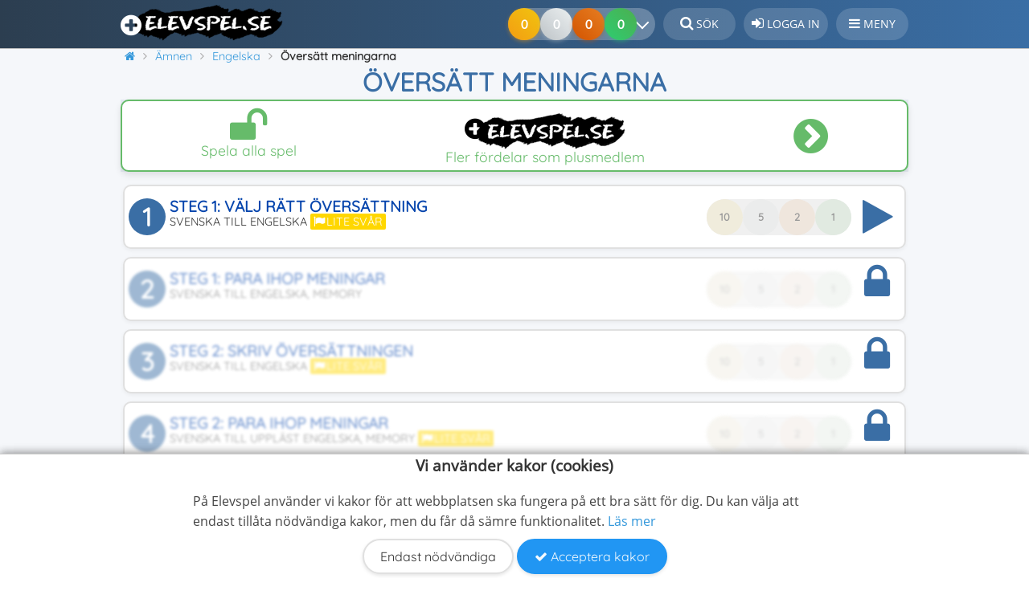

--- FILE ---
content_type: text/html; charset=UTF-8
request_url: https://plus.elevspel.se/amnen/engelska/1450-oversatt-meningarna.html
body_size: 13854
content:
<!DOCTYPE html>
<html lang="sv" prefix="og: http://ogp.me/ns#">
<head>
    <meta name="Author" content="Elevspel AB">
    <meta name="dcterms.rights" content="Copyright © Elevspel">
    <meta http-equiv="Content-Type" content="text/html; charset=UTF-8">
        <meta name="application-name" content="Elevspel">
    <meta name="theme-color" content="#3a6ea5">
    <meta name="apple-mobile-web-app-status-bar-style" content="#3a6ea5">
    <meta name="google-play-app" content="app-id=se.elevspel.elevspel">
    <link rel="apple-touch-icon" href="https://www.elevspel.se/apple-touch-icon.png">
    <link rel="icon" type="image/png" sizes="32x32" href="https://www.elevspel.se/favicon-32x32.png">
    <link rel="icon" type="image/png" sizes="16x16" href="https://www.elevspel.se/favicon-16x16.png">
    <meta name="apple-mobile-web-app-title" content="Elevspel">
    <link rel="manifest" href="/manifest.json?static=true">
    <meta name="format-detection" content="telephone=no">
    <title>Översätt meningarna: Spela Gratis Online – Engelska</title>
    <meta name="viewport" content="width=device-width, initial-scale=1">		<meta property="og:image" content="https://www.elevspel.se/bilder/spel/1640249455_63.png">
<link rel="image_src" type="image/jpeg" href="https://www.elevspel.se/bilder/spel/1640249455_63.png">
<meta name="thumbnail" content="https://www.elevspel.se/bilder/spel/thumbs/1640249455_63.png">
<link rel="canonical" href="https://www.elevspel.se/amnen/engelska/1450-oversatt-meningarna.html"><meta name="robots" content="noindex,follow"/>
   
    <link rel="stylesheet" type="text/css" href="https://www.elevspel.se/amnen/spel.css?v=1.14"><link rel="stylesheet" type="text/css" href="https://www.elevspel.se/static/glider/glider.min.css"><link rel="stylesheet" type="text/css" href="/style.css?v=1.42">    <link rel="stylesheet" href="/static/font-awesome-4.7.0/css/font-awesome.min.css">
        <script src="https://www.elevspel.se/static/jquery/jquery-3.7.1.min.js"></script>
    <script src="https://www.elevspel.se/amnen/spel.js?v=1.9"></script><script src="https://www.elevspel.se/static/glider/glider.min.js"></script><script async src="https://www.elevspel.se/static/master.js?v=1.3"></script>        
        <meta name="description" property="og:description" content="Översätt de vanliga meningarna från svenska till engelska. 9 nivåer med spel för Åk 3-6 - helt gratis på Elevspel!">
        <meta property="og:locale" content="sv_SE">
        <meta property="og:site_name" content="Elevspel">
        <meta property="og:url" content="https://www.elevspel.se/amnen/engelska/1450-oversatt-meningarna.html">
        <meta property="og:type" content="website">
        <meta property="og:title" content="Översätt meningarna: Spela Gratis Online – Engelska">
        <meta property="fb:app_id" content="1422750417968827">
                            <script>var _paq = window._paq = window._paq || [];
        /* tracker methods like "setCustomDimension" should be called before "trackPageView" */
        _paq.push(["setExcludedQueryParams", ["aid"]]);
        _paq.push(['requireCookieConsent']);        _paq.push(['trackPageView']);
        _paq.push(['enableLinkTracking']);

        (function() {
            var u="//analytics.elevspel.se/";
            _paq.push(['setTrackerUrl', u+'matomo.php']);
             
            _paq.push(['setSiteId', '3']);
            var d=document, g=d.createElement('script'), s=d.getElementsByTagName('script')[0];
            g.async=true; g.src=u+'matomo.js'; s.parentNode.insertBefore(g,s);
        })();</script>
              
    <script>   
        var adiQuotes = [
            [0.3, '<i class="fa fa-star" aria-hidden="true"></i><br>Inga annonser', 'FFA726'],
            [0.3, '<i class="fa fa-unlock" aria-hidden="true"></i><br>Spela alla spel', '66BB6A'],
            [0.1, '<i class="fa fa-eye" aria-hidden="true"></i><br>Lärarfacit', '42A5F5'],
            [0.1, '<i class="fa fa-print" aria-hidden="true"></i><br>Skriv ut spel', '78909C'],
            [0.2, '<i class="fa fa-volume-up" aria-hidden="true"></i><br>Fri talsyntes', 'AB47BC']];
        var silence = false;  
        
        var cookieStr = {
            'mainText': '<strong class="cookie-banner-title">Vi använder kakor (cookies)</strong><p>' +
                    'På Elevspel använder vi kakor för att webbplatsen ska fungera på ett bra sätt för dig. Du kan välja att endast tillåta nödvändiga kakor, men du får då sämre funktionalitet. ' +
                    '<a href="/om/medlemsvillkor/cookies/">Läs mer</a></p>',
            'confirmText': "Acceptera kakor",
            'denyText': "Endast nödvändiga",
            'changeText': "Du behöver samtycka till att vi visar annonser. Stäng av din annonsblockerare eller <a class=\"change-consent btn\" href=\"#\">Ändra sekretessinställningar</a><br/><br/>Vill du spela utan annonser? Gå till <a href=\"https://plus.elevspel.se\">plus.elevspel.se <i class=\"fa fa-external-link\" aria-hidden=\"true\"></i></a>."
            };
        var checkCC = true;
	</script>
		
</head>
<body  itemscope="itemscope" itemtype="http://schema.org/VideoGame">
    <div class="bodyWrapper">  
    <div id="header">
        <header>
			<div id="header-bkg">
				<a class="logo pluslogo" href="/" 
                   title="Elevspel - startsida"><img 
                        src="https://www.elevspel.se/bilder/elevspel-185x45.png" 
                        width="185" height="45" loading="lazy"
						alt="Elevspel - kunskapsspel för barn"></a>
                                <div style="height: 52px;float: right;box-sizing: border-box;">
                    <a class="header_text" href="/sok.html" title="Sök på Elevspel"><i class="fa fa-search" style="font-size:1.1rem;" aria-hidden="true"></i> <span class="button-text">Sök</span></a>
                                            <a class="header_text" href="/medlem/login.html" 
                            title="Logga in på Elevspel"><i 
                            class="fa fa-sign-in" style="font-size:1.1rem;" aria-hidden="true"></i> 
                            <span class="button-text">Logga in</span></a>
                                                            <div class="header_text notification" id="hamburger-menu" 
                        ><i class="fa fa-bars" style="font-size:1rem;" aria-hidden="true"></i> <span class="button-text">Meny</span>
                        <nav id="sidebar-menu">
                            <i class="fa fa-times" aria-hidden="true"></i>Stäng                                                        <ul><li class="notification parent "><a class="notification" href="/amnen/"><i class="fa fa-gamepad" aria-hidden="true"></i>Ämnen</a><a class="menulinktoggle" href="/amnen/"><i class="fa fa-angle-down" aria-hidden="true"></i></a><ul><li class="notification"><a class="notification" href="/amnen/andra-sprak/"><i style="color:#4774be" class="fa fa-circle" aria-hidden="true"></i>Andra språk</a></li><li class="notification"><a class="notification" href="/amnen/bild/"><i style="color:#f8a51f" class="fa fa-circle" aria-hidden="true"></i>Bild</a></li><li class="notification"><a class="notification" href="/amnen/biologi/"><i style="color:#82dc2e" class="fa fa-circle" aria-hidden="true"></i>Biologi</a></li><li class="notification"><a class="notification" href="/amnen/dans/"><i style="color:#cf4925" class="fa fa-circle" aria-hidden="true"></i>Dans</a></li><li class="notification"><a class="notification" href="/amnen/dator-media/"><i style="color:#e84d02" class="fa fa-circle" aria-hidden="true"></i>Dator och media</a></li><li class="notification"><a class="notification" href="/amnen/drama/"><i style="color:#b00020" class="fa fa-circle" aria-hidden="true"></i>Drama</a></li><li class="notification"><a class="notification" href="/amnen/engelska/"><i style="color:#12145b" class="fa fa-circle" aria-hidden="true"></i>Engelska</a></li><li class="notification"><a class="notification" href="/amnen/franska/"><i style="color:#002395" class="fa fa-circle" aria-hidden="true"></i>Franska</a></li><li class="notification"><a class="notification" href="/amnen/fysik/"><i style="color:#1E3A8A" class="fa fa-circle" aria-hidden="true"></i>Fysik</a></li><li class="notification"><a class="notification" href="/amnen/geografi/"><i style="color:#00b4a8" class="fa fa-circle" aria-hidden="true"></i>Geografi</a></li><li class="notification"><a class="notification" href="/amnen/hem-och-konsumentkunskap/"><i style="color:#47dd8e" class="fa fa-circle" aria-hidden="true"></i>Hem- och konsumentkunskap</a></li><li class="notification"><a class="notification" href="/amnen/historia/"><i style="color:#8B6F47" class="fa fa-circle" aria-hidden="true"></i>Historia</a></li><li class="notification"><a class="notification" href="/amnen/hjarngympa/"><i style="color:#cd89fc" class="fa fa-circle" aria-hidden="true"></i>Hjärngympa</a></li><li class="notification"><a class="notification" href="/amnen/idrott/"><i style="color:#63c105" class="fa fa-circle" aria-hidden="true"></i>Idrott och hälsa</a></li><li class="notification"><a class="notification" href="/amnen/kemi/"><i style="color:#7b1fa2" class="fa fa-circle" aria-hidden="true"></i>Kemi</a></li><li class="notification"><a class="notification" href="/amnen/matematik/"><i style="color:#d62828" class="fa fa-circle" aria-hidden="true"></i>Matematik</a></li><li class="notification"><a class="notification" href="/amnen/musik/"><i style="color:#a3002f" class="fa fa-circle" aria-hidden="true"></i>Musik</a></li><li class="notification"><a class="notification" href="/amnen/religionskunskap/"><i style="color:#B8860B" class="fa fa-circle" aria-hidden="true"></i>Religionskunskap</a></li><li class="notification"><a class="notification" href="/amnen/samhallskunskap/"><i style="color:#f4ac34" class="fa fa-circle" aria-hidden="true"></i>Samhällskunskap</a></li><li class="notification"><a class="notification" href="/amnen/slojd/"><i style="color:#7e6fb8" class="fa fa-circle" aria-hidden="true"></i>Slöjd</a></li><li class="notification"><a class="notification" href="/amnen/spanska/"><i style="color:#c60b1e" class="fa fa-circle" aria-hidden="true"></i>Spanska</a></li><li class="notification"><a class="notification" href="/amnen/svenska/"><i style="color:#005293" class="fa fa-circle" aria-hidden="true"></i>Svenska</a></li><li class="notification"><a class="notification" href="/amnen/sfi/"><i style="color:#f8b700" class="fa fa-circle" aria-hidden="true"></i>Svenska som andraspråk</a></li><li class="notification"><a class="notification" href="/amnen/teknik/"><i style="color:#2C5F8D" class="fa fa-circle" aria-hidden="true"></i>Teknik</a></li><li class="notification"><a class="notification" href="/amnen/tyska/"><i style="color:#ffce00" class="fa fa-circle" aria-hidden="true"></i>Tyska</a></li><li class="notification"><a class="notification" href="/amnen/ovriga-amnen/"><i style="color:#6b7c85" class="fa fa-circle" aria-hidden="true"></i>Övriga ämnen</a></li></ul></li><li class="notification"><a class="notification" href="/dina-poang.html"><i class="fa fa-line-chart" aria-hidden="true"></i>Kunskapspoäng</a></li><li class="notification"><a class="notification" href="/medlem/skapa-anvandare.html"><i class="fa fa-user-plus" aria-hidden="true"></i>Bli medlem</a></li><li class="notification"><a class="notification" href="/medlem/plusmedlem.html"><i class="fa fa-plus-circle" aria-hidden="true"></i>Bli plusmedlem</a></li><li class="notification"><a class="notification" href="/om/hjalp"><i class="fa fa-question-circle" aria-hidden="true"></i>Hjälpcenter</a></li><li class="notification"><a class="notification" href="/sok.html"><i class="fa fa-search" aria-hidden="true"></i>Sök</a></li><li class="notification"><a class="notification" href="/medlem/login.html"><i class="fa fa-sign-in" aria-hidden="true"></i>Logga in</a></li></ul>                        </nav>
                                            </div>
                    
                                    </div>
                                <div style="float:right;margin-top: 10px;">
                    <div class="medals-container">
                        <div class="medal-progress">
                            <div class="medals medal-gold"></div>
                            <div class="medals medal-silver"></div>
                            <div class="medals medal-bronze"></div>
                            <div class="medals medal-kp" style="z-index: 4;"></div>
                            <button class="chevron-button" aria-label="Dina resultat">
                                <span class="chevron-icon"></span>
                            </button>
                        </div>
                    </div>
                </div>
                			</div>
        </header>		
	</div>
    <div id="wrapper">   
		<div class="Sheet-body" style="position:relative;">
            <div itemscope itemtype="https://schema.org/BreadcrumbList" id="breadcrumb-wrapper"><span itemprop="itemListElement" class="prevCrumb" itemscope itemtype="https://schema.org/ListItem"><a itemprop="item" href="https://plus.elevspel.se/" title="Elevspel - startsida"><i class="fa fa-home" aria-hidden="true"></i><span itemprop="name">Elevspel</span></a><meta itemprop="position" content="1"></span>&nbsp;<span itemprop="itemListElement" class="prevCrumb" itemscope itemtype="https://schema.org/ListItem"><a itemprop="item" href="https://plus.elevspel.se/amnen/" title="Välj ämne"><span itemprop="name">Ämnen</span></a><meta itemprop="position" content="2"></span>&nbsp;<span itemprop="itemListElement" class="prevCrumb" itemscope itemtype="https://schema.org/ListItem"><a itemprop="item" href="https://plus.elevspel.se/amnen/engelska/" title="Spela spel inom Engelska"><span itemprop="name">Engelska</span></a><meta itemprop="position" content="3"></span>&nbsp;<span itemprop="itemListElement" class="prevCrumb" itemscope itemtype="https://schema.org/ListItem"><link itemprop="item" href="https://plus.elevspel.se/amnen/engelska/1450-oversatt-meningarna.html"><span itemprop="name" style="font-weight:bold;">Översätt meningarna</span><meta itemprop="position" content="4"></span>&nbsp;</div><h1 itemprop="name">Översätt meningarna</h1><div class="rvk2gr ann-top"><div class="ann-body gad-body">
                <script>
                                        function weightedRand2(spec) {
                        var i, sum=0, r=Math.random();
                        for (i in spec) {
                          sum += spec[i][0];
                          if (r <= sum) return i;
                        }
                    }
                    $(document).ready(function () {
                        $('.ann-body:visible').html($("#bcnTemplate").clone().removeAttr('' + 'id')).find('span:first').each(function(){
                            var sel2Quote = adiQuotes[weightedRand2(adiQuotes)];
                            $(this).html(sel2Quote[1]); //.parent().css({'color':'#'+sel2Quote[2],'border-color':'#'+sel2Quote[2]});  
                            $(this).closest(".bContentNotice").css({'color':'#'+sel2Quote[2],'border-color':'#'+sel2Quote[2]});  
                        });
                    });
                </script>
            </div></div>            <div class="content">
                		
                <div id="toasts"></div>
<!-- Header end --><script>
    		$(document).ready(function(){ $(".disabledButton").click(function(event){ event.preventDefault(); window.location = '/medlem/login.html'; });	});
    		</script>		<div class="center" id="levelButtonContainer">
						<form action="/amnen/engelska/1450-oversatt-meningarna.html" id="chooseLevel" method="post">
				<div class="levelButton undone printableLevel">
                            <div class="imageWrapper">
                                <div class="num">1</div>
                                <div class="imagePlay"><i class="fa fa-play-circle" aria-hidden="true"></i></div>
                            </div>
                            <div class="medals-container">
                                <div class="medal-tooltip">0 av 10 klarat</div>
                                <div class="medal-progress">
                                    <div class="medal gold">10</div>
                                    <div class="medal silver">5</div>
                                    <div class="medal bronze">2</div>
                                    <div class="medal green">1</div>
                                </div>
                            </div>
                                                        <div class="levelNameContainer">
                                <div>Steg 1: välj rätt översättning</div>
                                <div class="desc">Svenska till engelska <span class="glClass lvl-1">Lite svår</span></div>
                            </div>
                            <button name="level" value="0" data-gameid="1450" data-levelid="0" type="submit" style="display:none;" aria-hidden="true"></button>                        </div><div class="levelButton undone printableLevel disabledButton">
                            <div class="imageWrapper">
                                <div class="num">2</div>
                                <div class="imagePlay"><i class="fa fa-play-circle" aria-hidden="true"></i></div>
                            </div>
                            <div class="medals-container">
                                <div class="medal-tooltip">0 av 10 klarat</div>
                                <div class="medal-progress">
                                    <div class="medal gold">10</div>
                                    <div class="medal silver">5</div>
                                    <div class="medal bronze">2</div>
                                    <div class="medal green">1</div>
                                </div>
                            </div>
                                                        <div class="levelNameContainer">
                                <div>Steg 1: Para ihop meningar</div>
                                <div class="desc">Svenska till engelska, Memory</div>
                            </div>
                                                    </div><div class="levelButton undone printableLevel disabledButton">
                            <div class="imageWrapper">
                                <div class="num">3</div>
                                <div class="imagePlay"><i class="fa fa-play-circle" aria-hidden="true"></i></div>
                            </div>
                            <div class="medals-container">
                                <div class="medal-tooltip">0 av 10 klarat</div>
                                <div class="medal-progress">
                                    <div class="medal gold">10</div>
                                    <div class="medal silver">5</div>
                                    <div class="medal bronze">2</div>
                                    <div class="medal green">1</div>
                                </div>
                            </div>
                                                        <div class="levelNameContainer">
                                <div>Steg 2: skriv översättningen</div>
                                <div class="desc">Svenska till engelska <span class="glClass lvl-1">Lite svår</span></div>
                            </div>
                                                    </div><div class="levelButton undone printableLevel disabledButton">
                            <div class="imageWrapper">
                                <div class="num">4</div>
                                <div class="imagePlay"><i class="fa fa-play-circle" aria-hidden="true"></i></div>
                            </div>
                            <div class="medals-container">
                                <div class="medal-tooltip">0 av 10 klarat</div>
                                <div class="medal-progress">
                                    <div class="medal gold">10</div>
                                    <div class="medal silver">5</div>
                                    <div class="medal bronze">2</div>
                                    <div class="medal green">1</div>
                                </div>
                            </div>
                                                        <div class="levelNameContainer">
                                <div>Steg 2: Para ihop meningar</div>
                                <div class="desc">Svenska till uppläst engelska, Memory <span class="glClass lvl-1">Lite svår</span></div>
                            </div>
                                                    </div><div class="levelButton undone printableLevel disabledButton">
                            <div class="imageWrapper">
                                <div class="num">5</div>
                                <div class="imagePlay"><i class="fa fa-play-circle" aria-hidden="true"></i></div>
                            </div>
                            <div class="medals-container">
                                <div class="medal-tooltip">0 av 10 klarat</div>
                                <div class="medal-progress">
                                    <div class="medal gold">10</div>
                                    <div class="medal silver">5</div>
                                    <div class="medal bronze">2</div>
                                    <div class="medal green">1</div>
                                </div>
                            </div>
                                                        <div class="levelNameContainer">
                                <div>Steg 2: Para ihop meningar</div>
                                <div class="desc">Engelska till uppläst engelska, Memory</div>
                            </div>
                                                    </div><div class="levelButton undone printableLevel disabledButton">
                            <div class="imageWrapper">
                                <div class="num">6</div>
                                <div class="imagePlay"><i class="fa fa-play-circle" aria-hidden="true"></i></div>
                            </div>
                            <div class="medals-container">
                                <div class="medal-tooltip">0 av 10 klarat</div>
                                <div class="medal-progress">
                                    <div class="medal gold">10</div>
                                    <div class="medal silver">5</div>
                                    <div class="medal bronze">2</div>
                                    <div class="medal green">1</div>
                                </div>
                            </div>
                                                        <div class="levelNameContainer">
                                <div>Steg 3: skriv meningarna</div>
                                <div class="desc">Svenska till engelska <span class="glClass lvl-3">Svår</span></div>
                            </div>
                                                    </div><div class="levelButton undone printableLevel disabledButton">
                            <div class="imageWrapper">
                                <div class="num">7</div>
                                <div class="imagePlay"><i class="fa fa-play-circle" aria-hidden="true"></i></div>
                            </div>
                            <div class="medals-container">
                                <div class="medal-tooltip">0 av 10 klarat</div>
                                <div class="medal-progress">
                                    <div class="medal gold">10</div>
                                    <div class="medal silver">5</div>
                                    <div class="medal bronze">2</div>
                                    <div class="medal green">1</div>
                                </div>
                            </div>
                                                        <div class="levelNameContainer">
                                <div>Steg 3: Para ihop meningarna</div>
                                <div class="desc">Uppläst, svenska till engelska, Memory</div>
                            </div>
                                                    </div><div class="levelButton undone printableLevel disabledButton">
                            <div class="imageWrapper">
                                <div class="num">8</div>
                                <div class="imagePlay"><i class="fa fa-play-circle" aria-hidden="true"></i></div>
                            </div>
                            <div class="medals-container">
                                <div class="medal-tooltip">0 av 10 klarat</div>
                                <div class="medal-progress">
                                    <div class="medal gold">10</div>
                                    <div class="medal silver">5</div>
                                    <div class="medal bronze">2</div>
                                    <div class="medal green">1</div>
                                </div>
                            </div>
                                                        <div class="levelNameContainer">
                                <div>Steg 4: skriv meningarna</div>
                                <div class="desc">Svenska till engelska <span class="glClass lvl-3">Svår</span></div>
                            </div>
                                                    </div><div class="rvk2gr"><div class="ann-body gad-body" id="elevspel_rek2_1"></div></div><div class="levelButton undone printableLevel disabledButton">
                            <div class="imageWrapper">
                                <div class="num">9</div>
                                <div class="imagePlay"><i class="fa fa-play-circle" aria-hidden="true"></i></div>
                            </div>
                            <div class="medals-container">
                                <div class="medal-tooltip">0 av 10 klarat</div>
                                <div class="medal-progress">
                                    <div class="medal gold">10</div>
                                    <div class="medal silver">5</div>
                                    <div class="medal bronze">2</div>
                                    <div class="medal green">1</div>
                                </div>
                            </div>
                                                        <div class="levelNameContainer">
                                <div>Steg 4: Para ihop meningarna</div>
                                <div class="desc">Uppläst, svenska till engelska, Memory</div>
                            </div>
                                                    </div></form>
		</div>            <div class="notify">
                Vill du spela låsta spelnivåer?<br/>
                <a href="/medlem/login.html">Logga in som Plusmedlem</a> här på plus.elevspel.se <i>eller</i> gå till <a href="https://www.elevspel.se/amnen/engelska/1450-oversatt-meningarna.html">Översätt meningarna <i class="fa fa-external-link" aria-hidden="true"></i></a> på www.elevspel.se för att spela med annonser.            </div><meta itemprop="applicationCategory" content="EducationalGame">
<meta itemprop="isFamilyFriendly" content="true">
<link itemprop="additionalType" href="https://schema.org/WebApplication">
<meta itemprop="url" content="https://www.elevspel.se/amnen/engelska/1450-oversatt-meningarna.html">    		<div id="scoreboard">
    			    			<div class="scoreboardItem">
    				<input class="scoreboardInput" id="time" readonly="readonly" size="7" value="0">
    				<label for="time">Spelomgångar</label>
    			</div>
    			<div class="scoreboardItem">
    				<input class="scoreboardInput" id="levels" readonly="readonly" size="3" value="0">
    				<label for="levels">Nivåer</label>
    			</div>
    			<div class="scoreboardItem">
    				<input class="scoreboardInput" id="points" readonly="readonly" size="3" value="0">
    				<label for="points">Kunskapspoäng</label>
    			</div>
    			<div class="scoreboardItem">
					<input class="scoreboardInput" id="accuracy" readonly="readonly" size="3" value="0%">
					<label for="accuracy">Noggrannhet</label>
				</div>
    			    		</div>
    		        <div id="actionmenu">
                            <div class="buttonwrapper" id="gameFavouriteButton" data-gameid="1450">
                <button type="button" class="grayBtn" aria-label="Spara"><i class="fa fa-heart" aria-hidden="true" style=""></i></button>
                <div>Spara</div>
                </div>
                <div class="buttonwrapper" id="gameCommentButton">
                <button type="button" class="blueBtn" aria-label="Kommentera"><i class="fa fa-comment" aria-hidden="true"></i></button>
                <div>Kommentera</div>
                </div>
                                                            <div class="buttonwrapper" id="gameLinkButton" title="Länk kopierad till urklipp">
                <button type="button" class="grayBtn" aria-label="Dela"><i class="fa fa-share-alt" aria-hidden="true"></i></button>
                <div>Dela</div>
            </div>
                                </div>
            
        <div style="height:8px;"></div>		<div class="BlockHeader"><h2>Senaste händelserna i detta spel</h2></div>
		<div class="BlockContent-body"><div class="activityLog levelFail">Någon hade problem på nivå <i>8. Steg 4: skriv meningarna (Svenska till engelska)</i>.<div class="grey">8 timmar sedan efter 3 minuters spelande.</div></div><div class="activityLog levelFail">Någon hade problem på nivå <i>1. Steg 1: välj rätt översättning (Svenska till engelska)</i>.<div class="grey">8 timmar sedan efter 3 minuters spelande.</div></div><div class="activityLog levelCompleted">Någon fick <b>20 missar och 34 drag</b> på nivå <i>2. Steg 1: Para ihop meningar (Svenska till engelska)</i>.<div class="grey">8 timmar sedan efter 3 minuters spelande.</div></div><div class="activityLog levelFail">Någon hade problem på nivå <i>3. Steg 2: skriv översättningen (Svenska till engelska)</i>.<div class="grey">8 timmar sedan efter 54 sekunders spelande.</div></div><div class="activityLog levelCompleted">Någon fick <b>17 missar och 31 drag</b> på nivå <i>2. Steg 1: Para ihop meningar (Svenska till engelska)</i>.<div class="grey">8 timmar sedan efter 3 minuters spelande.</div></div><div class="activityLog levelCompleted">Någon fick <b>alla rätt</b> på nivå <i>1. Steg 1: välj rätt översättning (Svenska till engelska)</i>.<div class="grey">8 timmar sedan efter 5 minuters spelande.</div></div><div class="activityLog levelFail">Någon hade problem på nivå <i>1. Steg 1: välj rätt översättning (Svenska till engelska)</i>.<div class="grey">11 timmar sedan efter 22 sekunders spelande.</div></div><div class="activityLog levelFail">Någon hade problem på nivå <i>2. Steg 1: Para ihop meningar (Svenska till engelska)</i>.<div class="grey">13 timmar sedan efter 2 sekunders spelande.</div></div><div class="activityLog levelFail">Någon hade problem på nivå <i>6. Steg 3: skriv meningarna (Svenska till engelska)</i>.<div class="grey">13 timmar sedan efter 8 sekunders spelande.</div></div><div class="activityLog levelFail">Någon hade problem på nivå <i>3. Steg 2: skriv översättningen (Svenska till engelska)</i>.<div class="grey">2026-01-14 14:25 efter 2 minuters spelande.</div></div></div><div class="imageWrapperWrapper">
            <div class="imageBlurWrapper" style="background-image:url('https://www.elevspel.se/bilder/spel/1640249455_63.png');"></div>
            <span class="image">
                <img loading="lazy" src="https://www.elevspel.se/bilder/spel/1640249455_63.png" alt="Spelet Översätt meningarna" title="Spela Översätt meningarna" itemprop="image">
                <meta itemprop="thumbnailUrl" content="https://www.elevspel.se/bilder/spel/thumbs/1640249455_63.png">
            </span>  
        </div>        <blockquote><p>Översätt de vanliga meningarna från svenska till engelska.</p></blockquote>    
        
        <h2 >Instruktioner till Översätt meningarna</h2>
        <p>Läs den svenska meningen och översätt den till engelska. Spelet övar varje vanligt ord och vanlig mening på flera olika sätt i spelets nivåer.</p>
<p>Steg 1 är för årskurs 3.</p>
<p>Steg 2 är för årskurs 4.</p>
<p>Steg 3 är för årskurs 5.</p>
<p>Steg 4 är för årskurs 6.</p>
<p>När du känner dig säker på ett steg fortsätter du till nästa.</p><div class="gameTypeDesc"><h3>1. Steg 1: välj rätt översättning (Svenska till engelska)</h3><img alt="Flervalsfrågor" src="https://www.elevspel.se/bilder/speltyper/MultipleChoice.png"><b>Flervalsfrågor</b> - Nivån innehåller 10 frågor och alla tränas varje spelomgång. Till varje fråga får spelaren tre svarsalternativ. Endast ett av dessa är rätt. Det gäller för spelaren att hitta det rätta alternativet. Eleven har 3 hjärtan (extraliv) som räddar eleven. Det finns ingen tidsgräns. När eleven valt alla rätta svar har spelomgången klarats. Är det för svårt går det att klicka på knappen <i>Avbryt</i> - då visas de rätta svaren - och spelaren får försöka klara nivån igen.</div><div class="gameTypeDesc"><h3>2. Steg 1: Para ihop meningar (Svenska till engelska)</h3><img alt="Memory" src="https://www.elevspel.se/bilder/speltyper/Memory.png"><b>Memory</b> - Nivån innehåller 10 par (bestående av ord som paras ihop med andra ord) och alla tränas varje spelomgång. Elevens uppgift är att hitta två kort som hör ihop. Hittas två spelkort som hör ihop tas de bort från spelplanen. Spelomgången är klar när alla 10 kortpar har hittats och memoryt har tömts på spelkort. Det finns ingen tidsgräns. Är det för svårt går det att klicka på knappen <i>Avbryt</i> - då visas vilka kortpar som hör ihop - och spelaren får försöka klara nivån igen.</div><div class="gameTypeDesc"><h3>3. Steg 2: skriv översättningen (Svenska till engelska)</h3><img alt="Frågor med fritextsvar" src="https://www.elevspel.se/bilder/speltyper/FreeInput.png"><b>Frågor med fritextsvar</b> - Nivån innehåller 10 frågor och alla tränas varje spelomgång. Eleven måste skriva det rätta svaret helt själv och har 3 försök på sig att skriva rätt ord eller mening i varje uppgifts textfält som inte är skiftlägeskänsliga. Eleven får feedback på varje knapptryckning för att underlätta att skriva rätt svar. Vid korrekt inmatning blir texten <span class="square squareInfo charFound">grön</span> och vid felaktig blir texten <span class="square squareInfo error">röd</span>. Det finns ingen tidsgräns. När eleven skrivit alla rätta svar har spelomgången klarats. Är det för svårt går det att klicka på knappen <i>Avbryt</i> - då visas de rätta svaren - och spelaren får försöka klara nivån igen.</div><div class="gameTypeDesc"><h3>4. Steg 2: Para ihop meningar (Svenska till uppläst engelska)</h3><img alt="Memory" src="https://www.elevspel.se/bilder/speltyper/Memory.png"><b>Memory</b> - Nivån innehåller 10 par (bestående av ord som paras ihop med andra ord) och alla tränas varje spelomgång. Elevens uppgift är att hitta två kort som hör ihop. Hittas två spelkort som hör ihop tas de bort från spelplanen. Spelomgången är klar när alla 10 kortpar har hittats och memoryt har tömts på spelkort. Det finns ingen tidsgräns. Är det för svårt går det att klicka på knappen <i>Avbryt</i> - då visas vilka kortpar som hör ihop - och spelaren får försöka klara nivån igen.</div><div class="gameTypeDesc"><h3>5. Steg 2: Para ihop meningar (Engelska till uppläst engelska)</h3><img alt="Memory" src="https://www.elevspel.se/bilder/speltyper/Memory.png"><b>Memory</b> - Nivån innehåller 10 par (bestående av likadana ord som paras ihop med varandra) och alla tränas varje spelomgång. Elevens uppgift är att hitta två kort som hör ihop. Hittas två spelkort som hör ihop tas de bort från spelplanen. Spelomgången är klar när alla 10 kortpar har hittats och memoryt har tömts på spelkort. Det finns ingen tidsgräns. Är det för svårt går det att klicka på knappen <i>Avbryt</i> - då visas vilka kortpar som hör ihop - och spelaren får försöka klara nivån igen.</div><div class="gameTypeDesc"><h3>6. Steg 3: skriv meningarna (Svenska till engelska)</h3><img alt="Frågor med fritextsvar" src="https://www.elevspel.se/bilder/speltyper/FreeInput.png"><b>Frågor med fritextsvar</b> - Nivån innehåller 18 frågor, men det visas max 10 uppgifter per spelomgång. Eleven måste skriva det rätta svaret helt själv och har 3 försök på sig att skriva rätt ord eller mening i varje uppgifts textfält som inte är skiftlägeskänsliga. Eleven får feedback på varje knapptryckning för att underlätta att skriva rätt svar. Vid korrekt inmatning blir texten <span class="square squareInfo charFound">grön</span> och vid felaktig blir texten <span class="square squareInfo error">röd</span>. Det finns ingen tidsgräns. När eleven skrivit alla rätta svar har spelomgången klarats. Är det för svårt går det att klicka på knappen <i>Avbryt</i> - då visas de rätta svaren - och spelaren får försöka klara nivån igen.</div><div class="gameTypeDesc"><h3>7. Steg 3: Para ihop meningarna (Uppläst, svenska till engelska)</h3><img alt="Memory" src="https://www.elevspel.se/bilder/speltyper/Memory.png"><b>Memory</b> - Nivån innehåller 18 par (bestående av ord som paras ihop med andra ord) och alla tränas varje spelomgång. Elevens uppgift är att hitta två kort som hör ihop. Hittas två spelkort som hör ihop tas de bort från spelplanen. Spelomgången är klar när alla 18 kortpar har hittats och memoryt har tömts på spelkort. Det finns ingen tidsgräns. Är det för svårt går det att klicka på knappen <i>Avbryt</i> - då visas vilka kortpar som hör ihop - och spelaren får försöka klara nivån igen.</div><div class="gameTypeDesc"><h3>8. Steg 4: skriv meningarna (Svenska till engelska)</h3><img alt="Frågor med fritextsvar" src="https://www.elevspel.se/bilder/speltyper/FreeInput.png"><b>Frågor med fritextsvar</b> - Nivån innehåller 12 frågor, men det visas max 10 uppgifter per spelomgång. Eleven måste skriva det rätta svaret helt själv och har 4 försök på sig att skriva rätt ord eller mening i varje uppgifts textfält som inte är skiftlägeskänsliga. Eleven får feedback på varje knapptryckning för att underlätta att skriva rätt svar. Vid korrekt inmatning blir texten <span class="square squareInfo charFound">grön</span> och vid felaktig blir texten <span class="square squareInfo error">röd</span>. Det finns ingen tidsgräns. När eleven skrivit alla rätta svar har spelomgången klarats. Är det för svårt går det att klicka på knappen <i>Avbryt</i> - då visas de rätta svaren - och spelaren får försöka klara nivån igen.</div><div class="gameTypeDesc"><h3>9. Steg 4: Para ihop meningarna (Uppläst, svenska till engelska)</h3><img alt="Memory" src="https://www.elevspel.se/bilder/speltyper/Memory.png"><b>Memory</b> - Nivån innehåller 12 par (bestående av ord som paras ihop med andra ord) och alla tränas varje spelomgång. Elevens uppgift är att hitta två kort som hör ihop. Hittas två spelkort som hör ihop tas de bort från spelplanen. Spelomgången är klar när alla 12 kortpar har hittats och memoryt har tömts på spelkort. Det finns ingen tidsgräns. Är det för svårt går det att klicka på knappen <i>Avbryt</i> - då visas vilka kortpar som hör ihop - och spelaren får försöka klara nivån igen.</div>        <div itemprop="gameTip" itemscope itemtype="https://schema.org/HowTo">
            <h3 itemprop="name">Beräkning av kunskapspoäng och medaljer</h3>
            <div itemprop="step" itemscope itemtype="https://schema.org/HowToStep">
                <div itemprop="text">Varje avklarad spelnivå i Översätt meningarna ger <b>1</b> kunskapspoäng. Du kan samla maximalt <b>9</b> kunskapspoäng genom att klara alla <b>9</b> nivåer.                </div>
            </div>
            <div itemprop="step" itemscope itemtype="https://schema.org/HowToStep">
                <div itemprop="text">I spelet Översätt meningarna kan du totalt få 27 medaljer. Medaljer delas ut baserat på hur många gånger du har klarat en nivå: <ul><li><b>Bronsmedalj</b>: efter 2 avklarade omgångar.</li><li><b>Silvermedalj</b>: efter 5 avklarade omgångar.</li><li><b>Guldmedalj</b>: efter 10 avklarade omgångar.</li></ul>                </div>
            </div>
            <div itemprop="step" itemscope itemtype="https://schema.org/HowToStep"><div itemprop="text">Kunskapspoäng ges endast för nivåer som du inte har klarat tidigare, det vill säga de nivåer som ännu inte har förbockade gröna cirklar. Även efter att du har klarat en nivå och fått både kunskapspoäng och medaljer kan du fortsätta träna på den, men det ger inga fler kunskapspoäng eller medaljer.                </div>
            </div>
        </div><div class="glider-topwrapper">
            <h3>Liknande spel</h3>
            <div class="glider-contain">
                <div id="similarGames" class="glider">        <div class="click_wrapper swiper-slide"><div class="click miniGameButton slide" style="height:100%;">
    		<div class="image imageTrueWrapper">
                <img loading="lazy" src="https://www.elevspel.se/bilder/spel/thumbs/1509458104_56.jpg" alt="Matord" width="190" height="120">
            </div>
    		<div class="gameinfo">
                <div style="width:100%;font-size: 16px;line-height: 18px;position: relative;white-space: nowrap;overflow:hidden;">
                    <a href="/amnen/engelska/7286-matord.html" title="Matord">Matord</a><span class="paragraph-end"></span>
                </div>
                <div class="gameTitle">Engelska<br>
                <i aria-hidden="true" class="fa fa-star"></i> 3,9 </div>
    		</div>
    	</div></div>
    	        <div class="click_wrapper swiper-slide"><div class="click miniGameButton slide" style="height:100%;">
    		<div class="image imageTrueWrapper">
                <img loading="lazy" src="https://www.elevspel.se/bilder/spel/thumbs/1766353884_15.png" alt="Glosor från Minecraft" width="190" height="120">
            </div>
    		<div class="gameinfo">
                <div style="width:100%;font-size: 16px;line-height: 18px;position: relative;white-space: nowrap;overflow:hidden;">
                    <a href="/amnen/engelska/1006-glosor-fran-minecraft.html" title="Glosor från Minecraft">Glosor från Minecraft</a><span class="paragraph-end"></span>
                </div>
                <div class="gameTitle">Engelska<br>
                <i aria-hidden="true" class="fa fa-star"></i> 4,3 </div>
    		</div>
    	</div></div>
    	        <div class="click_wrapper swiper-slide"><div class="click miniGameButton slide" style="height:100%;">
    		<div class="image imageTrueWrapper">
                <img loading="lazy" src="https://www.elevspel.se/bilder/spel/thumbs/1665920437_36.jpg" alt="Matord på engelska" width="190" height="120">
            </div>
    		<div class="gameinfo">
                <div style="width:100%;font-size: 16px;line-height: 18px;position: relative;white-space: nowrap;overflow:hidden;">
                    <a href="/amnen/engelska/15875-matord-pa-engelska.html" title="Matord på engelska">Matord på engelska</a><span class="paragraph-end"></span>
                </div>
                <div class="gameTitle">Engelska<br>
                <i aria-hidden="true" class="fa fa-star"></i> 4,0 </div>
    		</div>
    	</div></div>
    	        <div class="click_wrapper swiper-slide"><div class="click miniGameButton slide" style="height:100%;">
    		<div class="image imageTrueWrapper">
                <img loading="lazy" src="https://www.elevspel.se/bilder/spel/thumbs/1716805987x74.jpg" alt="Öva frågeord - vad är svaret?" width="190" height="120">
            </div>
    		<div class="gameinfo">
                <div style="width:100%;font-size: 16px;line-height: 18px;position: relative;white-space: nowrap;overflow:hidden;">
                    <a href="/amnen/engelska/19030-ova-frageord-vad-ar-svaret.html" title="Öva frågeord - vad är svaret?">Öva frågeord - vad är svaret?</a><span class="paragraph-end"></span>
                </div>
                <div class="gameTitle">Engelska<br>
                <i aria-hidden="true" class="fa fa-star"></i> 4,2 </div>
    		</div>
    	</div></div>
    	        <div class="click_wrapper swiper-slide"><div class="click miniGameButton slide" style="height:100%;">
    		<div class="image imageTrueWrapper">
                <img loading="lazy" src="https://www.elevspel.se/bilder/spel/thumbs/1745492881_91.jpg" alt="Hockey-glosor" width="190" height="120">
            </div>
    		<div class="gameinfo">
                <div style="width:100%;font-size: 16px;line-height: 18px;position: relative;white-space: nowrap;overflow:hidden;">
                    <a href="/amnen/engelska/708-hockey-glosor.html" title="Hockey-glosor">Hockey-glosor</a><span class="paragraph-end"></span>
                </div>
                <div class="gameTitle">Engelska<br>
                <i aria-hidden="true" class="fa fa-star"></i> 3,4 </div>
    		</div>
    	</div></div>
    	        <div class="click_wrapper swiper-slide"><div class="click miniGameButton slide" style="height:100%;">
    		<div class="image imageTrueWrapper">
                <img loading="lazy" src="https://www.elevspel.se/bilder/spel/thumbs/1478093902x77.jpg" alt="Mat och användbara saker i köket" width="190" height="120">
            </div>
    		<div class="gameinfo">
                <div style="width:100%;font-size: 16px;line-height: 18px;position: relative;white-space: nowrap;overflow:hidden;">
                    <a href="/amnen/engelska/5143-mat-och-anvandbara-saker-i-koket.html" title="Mat och användbara saker i köket">Mat och användbara saker i köket</a><span class="paragraph-end"></span>
                </div>
                <div class="gameTitle">Engelska<br>
                <i aria-hidden="true" class="fa fa-star"></i> 3,7 </div>
    		</div>
    	</div></div>
    	        <div class="click_wrapper swiper-slide"><div class="click miniGameButton slide" style="height:100%;">
    		<div class="image imageTrueWrapper">
                <img loading="lazy" src="https://www.elevspel.se/bilder/spel/thumbs/1427201392_10.jpg" alt="Frukostord" width="190" height="120">
            </div>
    		<div class="gameinfo">
                <div style="width:100%;font-size: 16px;line-height: 18px;position: relative;white-space: nowrap;overflow:hidden;">
                    <a href="/amnen/engelska/2225-frukostord.html" title="Frukostord">Frukostord</a><span class="paragraph-end"></span>
                </div>
                <div class="gameTitle">Engelska<br>
                <i aria-hidden="true" class="fa fa-star"></i> 3,7 </div>
    		</div>
    	</div></div>
    	        <div class="click_wrapper swiper-slide"><div class="click miniGameButton slide" style="height:100%;">
    		<div class="image imageTrueWrapper">
                <img loading="lazy" src="https://www.elevspel.se/bilder/spel/thumbs/1726820712x22.jpg" alt="Dialoger på engelska" width="190" height="120">
            </div>
    		<div class="gameinfo">
                <div style="width:100%;font-size: 16px;line-height: 18px;position: relative;white-space: nowrap;overflow:hidden;">
                    <a href="/amnen/engelska/19061-dialoger-pa-engelska.html" title="Dialoger på engelska">Dialoger på engelska</a><span class="paragraph-end"></span>
                </div>
                <div class="gameTitle">Engelska<br>
                <i aria-hidden="true" class="fa fa-star"></i> 3,4 </div>
    		</div>
    	</div></div>
    	        <div class="click_wrapper swiper-slide"><div class="click miniGameButton slide" style="height:100%;">
    		<div class="image imageTrueWrapper">
                <img loading="lazy" src="https://www.elevspel.se/bilder/spel/thumbs/1665829811_18.jpg" alt="Frukter och bär på engelska" width="190" height="120">
            </div>
    		<div class="gameinfo">
                <div style="width:100%;font-size: 16px;line-height: 18px;position: relative;white-space: nowrap;overflow:hidden;">
                    <a href="/amnen/engelska/15869-frukter-och-bar-pa-engelska.html" title="Frukter och bär på engelska">Frukter och bär på engelska</a><span class="paragraph-end"></span>
                </div>
                <div class="gameTitle">Engelska<br>
                <i aria-hidden="true" class="fa fa-star"></i> 4,2 </div>
    		</div>
    	</div></div>
    	        <div class="click_wrapper swiper-slide"><div class="click miniGameButton slide" style="height:100%;">
    		<div class="image imageTrueWrapper">
                <img loading="lazy" src="https://www.elevspel.se/bilder/spel/thumbs/1728288013_26.jpg" alt="Ord från &quot;The magic finger&quot;" width="190" height="120">
            </div>
    		<div class="gameinfo">
                <div style="width:100%;font-size: 16px;line-height: 18px;position: relative;white-space: nowrap;overflow:hidden;">
                    <a href="/amnen/engelska/16871-ord-fran-the-magic-finger.html" title="Ord från &quot;The magic finger&quot;">Ord från &quot;The magic finger&quot;</a><span class="paragraph-end"></span>
                </div>
                <div class="gameTitle">Engelska<br>
                <i aria-hidden="true" class="fa fa-star"></i> 3,4 </div>
    		</div>
    	</div></div>
    	        <div class="click_wrapper swiper-slide"><div class="click miniGameButton slide" style="height:100%;">
    		<div class="image imageTrueWrapper">
                <img loading="lazy" src="https://www.elevspel.se/bilder/spel/thumbs/1399289200_29.jpg" alt="My turn" width="190" height="120">
            </div>
    		<div class="gameinfo">
                <div style="width:100%;font-size: 16px;line-height: 18px;position: relative;white-space: nowrap;overflow:hidden;">
                    <a href="/amnen/engelska/705-my-turn.html" title="My turn">My turn</a><span class="paragraph-end"></span>
                </div>
                <div class="gameTitle">Engelska<br>
                <i aria-hidden="true" class="fa fa-star"></i> 3,4 </div>
    		</div>
    	</div></div>
    	        <div class="click_wrapper swiper-slide"><div class="click miniGameButton slide" style="height:100%;">
    		<div class="image imageTrueWrapper">
                <img loading="lazy" src="https://www.elevspel.se/bilder/spel/thumbs/1418580315_80.jpg" alt="Engelska julord" width="190" height="120">
            </div>
    		<div class="gameinfo">
                <div style="width:100%;font-size: 16px;line-height: 18px;position: relative;white-space: nowrap;overflow:hidden;">
                    <a href="/amnen/engelska/1585-engelska-julord.html" title="Engelska julord">Engelska julord</a><span class="paragraph-end"></span>
                </div>
                <div class="gameTitle">Engelska<br>
                <i aria-hidden="true" class="fa fa-star"></i> 4,0 </div>
    		</div>
    	</div></div>
    	        <div class="click_wrapper swiper-slide"><div class="click miniGameButton slide" style="height:100%;">
    		<div class="image imageTrueWrapper">
                <img loading="lazy" src="https://www.elevspel.se/bilder/spel/thumbs/1732873407_22.jpg" alt="Engelska matord" width="190" height="120">
            </div>
    		<div class="gameinfo">
                <div style="width:100%;font-size: 16px;line-height: 18px;position: relative;white-space: nowrap;overflow:hidden;">
                    <a href="/amnen/engelska/2691-engelska-matord.html" title="Engelska matord">Engelska matord</a><span class="paragraph-end"></span>
                </div>
                <div class="gameTitle">Engelska<br>
                <i aria-hidden="true" class="fa fa-star"></i> 4,0 </div>
    		</div>
    	</div></div>
    	        <div class="click_wrapper swiper-slide"><div class="click miniGameButton slide" style="height:100%;">
    		<div class="image imageTrueWrapper">
                <img loading="lazy" src="https://www.elevspel.se/bilder/spel/thumbs/1748957767x58.jpg" alt="Engelska kodord" width="190" height="120">
            </div>
    		<div class="gameinfo">
                <div style="width:100%;font-size: 16px;line-height: 18px;position: relative;white-space: nowrap;overflow:hidden;">
                    <a href="/amnen/engelska/21080-engelska-kodord.html" title="Engelska kodord">Engelska kodord</a><span class="paragraph-end"></span>
                </div>
                <div class="gameTitle">Engelska<br>
                <i aria-hidden="true" class="fa fa-star"></i> 4,3 </div>
    		</div>
    	</div></div>
    	        <div class="click_wrapper swiper-slide"><div class="click miniGameButton slide" style="height:100%;">
    		<div class="image imageTrueWrapper">
                <img loading="lazy" src="https://www.elevspel.se/bilder/spel/thumbs/1619433186_97.jpg" alt="Klockan på engelska" width="190" height="120">
            </div>
    		<div class="gameinfo">
                <div style="width:100%;font-size: 16px;line-height: 18px;position: relative;white-space: nowrap;overflow:hidden;">
                    <a href="/amnen/engelska/1957-klockan-pa-engelska.html" title="Klockan på engelska">Klockan på engelska</a><span class="paragraph-end"></span>
                </div>
                <div class="gameTitle">Engelska<br>
                <i aria-hidden="true" class="fa fa-star"></i> 3,6 </div>
    		</div>
    	</div></div>
    	        <div class="click_wrapper swiper-slide"><div class="click miniGameButton slide" style="height:100%;">
    		<div class="image imageTrueWrapper">
                <img loading="lazy" src="https://www.elevspel.se/bilder/spel/thumbs/1553010944_32.jpg" alt="Djur - animals" width="190" height="120">
            </div>
    		<div class="gameinfo">
                <div style="width:100%;font-size: 16px;line-height: 18px;position: relative;white-space: nowrap;overflow:hidden;">
                    <a href="/amnen/engelska/985-djur-animals.html" title="Djur - animals">Djur - animals</a><span class="paragraph-end"></span>
                </div>
                <div class="gameTitle">Engelska<br>
                <i aria-hidden="true" class="fa fa-star"></i> 4,0 </div>
    		</div>
    	</div></div>
    	        <div class="click_wrapper swiper-slide"><div class="click miniGameButton slide" style="height:100%;">
    		<div class="image imageTrueWrapper">
                <img loading="lazy" src="https://www.elevspel.se/bilder/spel/thumbs/1553003885_59.jpg" alt="Ordspelet stavning" width="190" height="120">
            </div>
    		<div class="gameinfo">
                <div style="width:100%;font-size: 16px;line-height: 18px;position: relative;white-space: nowrap;overflow:hidden;">
                    <a href="/amnen/engelska/266-ordspelet-stavning.html" title="Ordspelet stavning">Ordspelet stavning</a><span class="paragraph-end"></span>
                </div>
                <div class="gameTitle">Engelska<br>
                <i aria-hidden="true" class="fa fa-star"></i> 3,9 </div>
    		</div>
    	</div></div>
    	        <div class="click_wrapper swiper-slide"><div class="click miniGameButton slide" style="height:100%;">
    		<div class="image imageTrueWrapper">
                <img loading="lazy" src="https://www.elevspel.se/bilder/spel/thumbs/1767455864x18.jpg" alt="Vinterord" width="190" height="120">
            </div>
    		<div class="gameinfo">
                <div style="width:100%;font-size: 16px;line-height: 18px;position: relative;white-space: nowrap;overflow:hidden;">
                    <a href="/amnen/engelska/22434-vinterord.html" title="Vinterord">Vinterord</a><span class="paragraph-end"></span>
                </div>
                <div class="gameTitle">Engelska<br>
                <i aria-hidden="true" class="fa fa-star"></i> 4,1 </div>
    		</div>
    	</div></div>
    	        <div class="click_wrapper swiper-slide"><div class="click miniGameButton slide" style="height:100%;">
    		<div class="image imageTrueWrapper">
                <img loading="lazy" src="https://www.elevspel.se/bilder/spel/thumbs/1615155611x48.jpg" alt="Ing-form, Pågående form" width="190" height="120">
            </div>
    		<div class="gameinfo">
                <div style="width:100%;font-size: 16px;line-height: 18px;position: relative;white-space: nowrap;overflow:hidden;">
                    <a href="/amnen/engelska/8025-ing-form-pagaende-form.html" title="Ing-form, Pågående form">Ing-form, Pågående form</a><span class="paragraph-end"></span>
                </div>
                <div class="gameTitle">Engelska<br>
                <i aria-hidden="true" class="fa fa-star"></i> 3,4 </div>
    		</div>
    	</div></div>
    	        <div class="click_wrapper swiper-slide"><div class="click miniGameButton slide" style="height:100%;">
    		<div class="image imageTrueWrapper">
                <img loading="lazy" src="https://www.elevspel.se/bilder/spel/thumbs/1478073493x62.jpg" alt="VERB Engelska" width="190" height="120">
            </div>
    		<div class="gameinfo">
                <div style="width:100%;font-size: 16px;line-height: 18px;position: relative;white-space: nowrap;overflow:hidden;">
                    <a href="/amnen/engelska/5185-verb-engelska.html" title="VERB Engelska">VERB Engelska</a><span class="paragraph-end"></span>
                </div>
                <div class="gameTitle">Engelska<br>
                <i aria-hidden="true" class="fa fa-star"></i> 3,7 </div>
    		</div>
    	</div></div>
    	</div>
                <button aria-label="Föregående" id="similarGames-prev" class="glider-prev"></button>
                <button aria-label="Nästa" id="similarGames-next" class="glider-next"></button>
                <div role="tablist" id="similarGames-dots" class="dots"></div>
            </div>
        </div>         <div class="section-divider"></div>
        <h3>Ytterligare spelinformation</h3><div class="meta-wrapper"><div class="meta-info"><div class="meta-title">Ämne</div><div class="meta-content"><span itemprop="genre">Engelska</span></div></div><div class="meta-info"><div class="meta-title">Målgrupp</div><div class="meta-content">Årskurs 3 - Årskurs 6</div></div><div class="meta-info"><div class="meta-title">Övar</div><div class="meta-content"><a href="/sok.html?kw%5B%5D=Meningsbyggnad" class="tag" >Meningsbyggnad</a> <a href="/sok.html?kw%5B%5D=Glosor" class="tag" >Glosor</a> <a href="/sok.html?kw%5B%5D=Stavning" class="tag" >Stavning</a> </div></div><div class="meta-info"><div class="meta-title">Spelskapare</div><div class="meta-content"><span itemprop="publisher" itemscope itemtype="https://schema.org/Organization"><meta itemprop="name" content="Elevspel"><meta itemprop="url" content="https://www.elevspel.se"></span><i>Raderad användare</i></div></div><div class="meta-info"><div class="meta-title">Senast uppdaterat</div><div class="meta-content"><span itemprop="dateModified">2022-03-24</span></div></div><div class="meta-info"><div class="meta-title">Publicerat online</div><div class="meta-content">2014-11-26</div></div><div class="meta-info"><div class="meta-title">Unikt id</div><div class="meta-content">1450</div></div><div class="meta-info"><div class="meta-title">Sparat av</div><div class="meta-content">10-20 användare</div></div><div class="meta-info"><div class="meta-title">Operativsystem</div><div class="meta-content"><span>Webbläsare<meta itemprop="gamePlatform" content="Web Browser"><meta itemprop="operatingSystem" content="Any"></span></div></div><div class="meta-info"><div class="meta-title">Pris</div><div class="meta-content"><span itemprop="offers" itemscope itemtype="https://schema.org/Offer"><span itemprop="description">Gratis</span><meta itemprop="price" content="0"><meta itemprop="priceCurrency" content="SEK"><meta itemprop="availability" content="https://schema.org/InStock"></span></div></div>        </div>        <div class="section-divider"></div>
        <h3>Recensioner</h3>
        <div class="rating-container">
            <div class="rating-board" itemprop="aggregateRating" itemscope="itemscope" itemtype="https://schema.org/AggregateRating">
                <div class="rating-num" itemprop="ratingValue" >3.8</div>
                <div class="rating-stars">
                    <i style="font-size: 22px;" aria-hidden="true" class="fa fa-star"></i><i style="font-size: 22px;" aria-hidden="true" class="fa fa-star"></i><i style="font-size: 22px;" aria-hidden="true" class="fa fa-star"></i><i style="font-size: 22px;" aria-hidden="true" class="fa fa-star"></i><i style="font-size: 22px;" aria-hidden="true" class="fa fa-star-o"></i>                </div>
                <meta content="2708" itemprop="ratingCount"> 
                <div class="rating-count">
                    Totalt <i class="fa fa-user" aria-hidden="true"></i> 2 708                </div>
                <meta itemprop="bestRating" content="5"> 
                <meta itemprop="worstRating" content="1"> 
            </div>
            <div class="bar-outer-container">
                <div class="bar-container">
                        <div><i aria-hidden="true" class="fa fa-star"></i> 5</div>
                        <span class="rating-bar" style="width: 100%;background-color:#88b131;"></span>
                        <span class="rating-label" style="">1 529</span>
                    </div><div class="bar-container">
                        <div><i aria-hidden="true" class="fa fa-star"></i> 4</div>
                        <span class="rating-bar" style="width: 18%;background-color:#99cc00;"></span>
                        <span class="rating-label" style="">281</span>
                    </div><div class="bar-container">
                        <div><i aria-hidden="true" class="fa fa-star"></i> 3</div>
                        <span class="rating-bar" style="width: 14%;background-color:#ffcf02;"></span>
                        <span class="rating-label" style="">214</span>
                    </div><div class="bar-container">
                        <div><i aria-hidden="true" class="fa fa-star"></i> 2</div>
                        <span class="rating-bar" style="width: 9%;background-color:#ff9f02;"></span>
                        <span class="rating-label" style="">133</span>
                    </div><div class="bar-container">
                        <div><i aria-hidden="true" class="fa fa-star"></i> 1</div>
                        <span class="rating-bar" style="width: 36%;background-color:#ff6f31;"></span>
                        <span class="rating-label" style="">551</span>
                    </div>            </div>
        </div>
	        <div class="section-divider"></div>
        <h3>Rapportera</h3>
        <div style="margin:0 10px;">
            Om du hittar ett stavfel eller annat som borde rättas till får du gärna ta kontakt med spelskaparen eller oss på Elevspel.<br><br>
            <form action="/kontakta-oss.html" method="post">
            <input type="hidden" name="gid" value="1450">
            Skriv en kommentar nedan för att kontakta spelskaparen eller             <button class="btn" type="submit">Kontakta Elevspel</button>
            </form>
        </div>
                <div class="section-divider"></div>
		<h2>Kommentarer</h2> 
    <div class="notify"><a class="grayBtn" href="/medlem/login.html">Logga in</a> för att skriva en kommentar.</div><div class="commentsWrapper">Det finns totalt <strong>38</strong> kommentarer om detta kunskapsspel.<br><br><div class="comment"><div style="background-color:#D4E157;" class="comment-avatar">A</div><div class="comment-info"><div class="author"><strong>Alma</strong></div><div class="lastmodified">27 februari 2024 14:07</div><div class="rating-stars"><i aria-hidden="true" class="fa fa-star"></i><i aria-hidden="true" class="fa fa-star"></i><i aria-hidden="true" class="fa fa-star"></i><i aria-hidden="true" class="fa fa-star-o"></i><i aria-hidden="true" class="fa fa-star-o"></i></div><div class="comment-message">Jag tycker att det är rätt så bra men det finns olika saker som är svårare</div></div></div><div class="comment"><div style="background-color:#8D6E63;" class="comment-avatar">M</div><div class="comment-info"><div class="author"><strong>Manna</strong></div><div class="lastmodified">7 februari 2024 08:42</div><div class="rating-stars"></div><div class="comment-message">Det är jättebra man kan lära sig och spela lite, men det finns många olika saker till exempel favorit det stavas med två sett🥲😑😭😭😭😭</div></div></div><div class="comment"><div style="background-color:#CCCCCC;" class="comment-avatar"><i class="fa fa-user-secret" aria-hidden="true"></i></div><div class="comment-info"><div class="author"><strong>Anonym</strong></div><div class="lastmodified">6 oktober 2023 11:43</div><div class="rating-stars"><i aria-hidden="true" class="fa fa-star"></i><i aria-hidden="true" class="fa fa-star"></i><i aria-hidden="true" class="fa fa-star"></i><i aria-hidden="true" class="fa fa-star"></i><i aria-hidden="true" class="fa fa-star-o"></i></div><div class="comment-message">Det är väldigt bra engelska men några ord är bara meh 🫤</div></div></div><div class="comment"><div style="background-color:#CCCCCC;" class="comment-avatar"><i class="fa fa-user-secret" aria-hidden="true"></i></div><div class="comment-info"><div class="author"><strong>Anonym</strong></div><div class="lastmodified">29 augusti 2023 11:07</div><div class="rating-stars"><i aria-hidden="true" class="fa fa-star"></i><i aria-hidden="true" class="fa fa-star-o"></i><i aria-hidden="true" class="fa fa-star-o"></i><i aria-hidden="true" class="fa fa-star-o"></i><i aria-hidden="true" class="fa fa-star-o"></i></div><div class="comment-message">Om man skriver fel så blir det fel och man hinner inte änndra.</div></div></div><div class="comment"><div style="background-color:#26C6DA;" class="comment-avatar">M</div><div class="comment-info"><div class="author"><strong>Milo</strong></div><div class="lastmodified">10 augusti 2023 18:23</div><div class="rating-stars"><i aria-hidden="true" class="fa fa-star"></i><i aria-hidden="true" class="fa fa-star"></i><i aria-hidden="true" class="fa fa-star"></i><i aria-hidden="true" class="fa fa-star"></i><i aria-hidden="true" class="fa fa-star-o"></i></div><div class="comment-message">Roligt spel                    Om man vill lära sig ENGELSKA</div></div></div><div class="comment"><div style="background-color:#BDBDBD;" class="comment-avatar">C</div><div class="comment-info"><div class="author"><strong>captain jack sparrow</strong></div><div class="lastmodified">24 maj 2023 09:00</div><div class="rating-stars"><i aria-hidden="true" class="fa fa-star"></i><i aria-hidden="true" class="fa fa-star"></i><i aria-hidden="true" class="fa fa-star"></i><i aria-hidden="true" class="fa fa-star"></i><i aria-hidden="true" class="fa fa-star"></i></div><div class="comment-message">Bra för att lära sig engelska.</div></div></div><div class="comment"><div style="background-color:#26A69A;" class="comment-avatar">J</div><div class="comment-info"><div class="author"><strong>john</strong></div><div class="lastmodified">17 januari 2023 09:18</div><div class="rating-stars"></div><div class="comment-message">Ann-sofie: Du kan ju inte börja gråta för ett litet spel.</div></div></div><div class="comment"><div style="background-color:#111111;" class="comment-avatar">E</div><div class="comment-info"><div class="author"><strong>Daniel Lind</strong></div><div class="lastmodified">24 mars 2022 09:47</div><div class="rating-stars"></div><div class="comment-message">ann-sofie: Helt rätt. Här är det brittisk engelska som övas och då ska det stavas favourite. Stavningen favorite är korrekt inom amerikansk engelska, men det övas inte i detta spel. Det är nu genomgånget och justerat.</div></div></div><div class="comment"><div style="background-color:#29B6F6;" class="comment-avatar">A</div><div class="comment-info"><div class="author"><strong>ann-sofie</strong></div><div class="lastmodified">24 mars 2022 09:28</div><div class="rating-stars"><i aria-hidden="true" class="fa fa-star"></i><i aria-hidden="true" class="fa fa-star-o"></i><i aria-hidden="true" class="fa fa-star-o"></i><i aria-hidden="true" class="fa fa-star-o"></i><i aria-hidden="true" class="fa fa-star-o"></i></div><div class="comment-message">På Nivå 6 steg 3 stavas Favorit på två olika sätt och jag fick fel för att det är ju ganska logiskt att på samma uppgift stavas det lika dant. Nu sitter jag och gråter tack vare detta. du borde fixa detta.</div></div></div><div class="comment"><div style="background-color:#AB47BC;" class="comment-avatar">E</div><div class="comment-info"><div class="author"><strong>emil</strong></div><div class="lastmodified">17 januari 2022 13:55</div><div class="rating-stars"></div><div class="comment-message">varför måste man göra om hela tiden 😪</div></div></div><div class="comment"><div style="background-color:#BDBDBD;" class="comment-avatar">S</div><div class="comment-info"><div class="author"><strong>Sarwa</strong></div><div class="lastmodified">12 januari 2022 09:58</div><div class="rating-stars"><i aria-hidden="true" class="fa fa-star"></i><i aria-hidden="true" class="fa fa-star"></i><i aria-hidden="true" class="fa fa-star"></i><i aria-hidden="true" class="fa fa-star"></i><i aria-hidden="true" class="fa fa-star-o"></i></div><div class="comment-message">Den är jätte bra.Du kan lära dig jätte bra.</div></div></div><div class="comment"><div style="background-color:#26A69A;" class="comment-avatar">A</div><div class="comment-info"><div class="author"><strong>Anonymis</strong></div><div class="lastmodified">31 augusti 2021 14:21</div><div class="rating-stars"><i aria-hidden="true" class="fa fa-star"></i><i aria-hidden="true" class="fa fa-star"></i><i aria-hidden="true" class="fa fa-star"></i><i aria-hidden="true" class="fa fa-star-o"></i><i aria-hidden="true" class="fa fa-star-o"></i></div><div class="comment-message">Väldigt specifika frågor. Och vissa av orden (i del 4) vad specifika, jag hade andra ord i mitt huvud medans jag skrev meningarna som skulle funka lika bra. Det förstörde liksom mitt ”flyt” medans jag skrev meningen.</div></div></div><div class="comment"><div style="background-color:#CCCCCC;" class="comment-avatar"><i class="fa fa-user-secret" aria-hidden="true"></i></div><div class="comment-info"><div class="author"><strong>Anonym</strong></div><div class="lastmodified">25 augusti 2021 13:20</div><div class="rating-stars"><i aria-hidden="true" class="fa fa-star"></i><i aria-hidden="true" class="fa fa-star"></i><i aria-hidden="true" class="fa fa-star"></i><i aria-hidden="true" class="fa fa-star-o"></i><i aria-hidden="true" class="fa fa-star-o"></i></div><div class="comment-message">Hej jag är inte så duktig på engelska men när man kör några gånger så lär man sig mer och mer✨</div></div></div><div class="comment"><div style="background-color:#CCCCCC;" class="comment-avatar"><i class="fa fa-user-secret" aria-hidden="true"></i></div><div class="comment-info"><div class="author"><strong>Anonym</strong></div><div class="lastmodified">20 januari 2021 11:19</div><div class="rating-stars"></div><div class="comment-message">kan ni sluta att man alltid behöver gör alla rät om man ska klara updragen 😭</div></div></div><div class="comment"><div style="background-color:#CCCCCC;" class="comment-avatar"><i class="fa fa-user-secret" aria-hidden="true"></i></div><div class="comment-info"><div class="author"><strong>Anonym</strong></div><div class="lastmodified">20 januari 2021 10:12</div><div class="rating-stars"><i aria-hidden="true" class="fa fa-star"></i><i aria-hidden="true" class="fa fa-star-o"></i><i aria-hidden="true" class="fa fa-star-o"></i><i aria-hidden="true" class="fa fa-star-o"></i><i aria-hidden="true" class="fa fa-star-o"></i></div><div class="comment-message">Järna lite bättre stavning men det var bra</div></div></div><div class="comment"><div style="background-color:#26C6DA;" class="comment-avatar">C</div><div class="comment-info"><div class="author"><strong>coco</strong></div><div class="lastmodified">9 januari 2021 13:45</div><div class="rating-stars"></div><div class="comment-message">Det är jättekul. Jag är bättre på engelska nu.</div></div></div><div class="comment"><div style="background-color:#66BB6A;" class="comment-avatar">A</div><div class="comment-info"><div class="author"><strong>A.</strong></div><div class="lastmodified">7 oktober 2020 10:27</div><div class="rating-stars"><i aria-hidden="true" class="fa fa-star"></i><i aria-hidden="true" class="fa fa-star"></i><i aria-hidden="true" class="fa fa-star-o"></i><i aria-hidden="true" class="fa fa-star-o"></i><i aria-hidden="true" class="fa fa-star-o"></i></div><div class="comment-message">i go home at half past nine. va? i go home är inte grammatiskt korrekt. i will go home eller im going home. vissa meningar var väldigt felstavade.</div></div></div><div class="comment"><div style="background-color:#7E57C2;" class="comment-avatar">Y</div><div class="comment-info"><div class="author"><strong>Yosra</strong></div><div class="lastmodified">15 juli 2020 13:08</div><div class="rating-stars"><i aria-hidden="true" class="fa fa-star"></i><i aria-hidden="true" class="fa fa-star"></i><i aria-hidden="true" class="fa fa-star"></i><i aria-hidden="true" class="fa fa-star"></i><i aria-hidden="true" class="fa fa-star-o"></i></div><div class="comment-message">Bra Engelska träning! <br>
Nu kan jag bättre Engelska än förut👍👍</div></div></div><div class="comment"><div style="background-color:#CCCCCC;" class="comment-avatar"><i class="fa fa-user-secret" aria-hidden="true"></i></div><div class="comment-info"><div class="author"><strong>Anonym</strong></div><div class="lastmodified">8 december 2019 18:32</div><div class="rating-stars"></div><div class="comment-message">Lagom men lite svårt</div></div></div><div class="comment"><div style="background-color:#66BB6A;" class="comment-avatar">V</div><div class="comment-info"><div class="author"><strong>Vinnaren börsen </strong></div><div class="lastmodified">8 november 2019 08:47</div><div class="rating-stars"><i aria-hidden="true" class="fa fa-star"></i><i aria-hidden="true" class="fa fa-star"></i><i aria-hidden="true" class="fa fa-star"></i><i aria-hidden="true" class="fa fa-star-o"></i><i aria-hidden="true" class="fa fa-star-o"></i></div><div class="comment-message">Persons  är felfelfelflel på nivå 3</div></div></div><div class="comment"><div style="background-color:#EC407A;" class="comment-avatar">L</div><div class="comment-info"><div class="author"><strong>Lucas </strong></div><div class="lastmodified">13 oktober 2019 15:07</div><div class="rating-stars"><i aria-hidden="true" class="fa fa-star"></i><i aria-hidden="true" class="fa fa-star"></i><i aria-hidden="true" class="fa fa-star"></i><i aria-hidden="true" class="fa fa-star-o"></i><i aria-hidden="true" class="fa fa-star-o"></i></div><div class="comment-message">lagom men lite svårt</div></div></div><div class="comment"><div style="background-color:#66BB6A;" class="comment-avatar">M</div><div class="comment-info"><div class="author"><strong>molly</strong></div><div class="lastmodified">18 mars 2019 08:49</div><div class="rating-stars"></div><div class="comment-message">ni borde ta lättare meningar för jag går i 7àn och kan inget</div></div></div><div class="comment"><div style="background-color:#CCCCCC;" class="comment-avatar"><i class="fa fa-user-secret" aria-hidden="true"></i></div><div class="comment-info"><div class="author"><strong>Anonym</strong></div><div class="lastmodified">14 mars 2019 13:36</div><div class="rating-stars"></div><div class="comment-message">detta spelet är jättekul!!!!!</div></div></div><div class="comment"><div style="background-color:#26C6DA;" class="comment-avatar">L</div><div class="comment-info"><div class="author"><strong>león</strong></div><div class="lastmodified">19 januari 2019 15:18</div><div class="rating-stars"></div><div class="comment-message">rätt så svårt men roligt</div></div></div><div class="comment"><div style="background-color:#CCCCCC;" class="comment-avatar"><i class="fa fa-user-secret" aria-hidden="true"></i></div><div class="comment-info"><div class="author"><strong>Anonym</strong></div><div class="lastmodified">3 maj 2018 12:45</div><div class="rating-stars"></div><div class="comment-message">Det här spelet är kul</div></div></div><div class="comment"><div style="background-color:#7E57C2;" class="comment-avatar">H</div><div class="comment-info"><div class="author"><strong>he</strong></div><div class="lastmodified">29 april 2018 12:08</div><div class="rating-stars"><i aria-hidden="true" class="fa fa-star"></i><i aria-hidden="true" class="fa fa-star"></i><i aria-hidden="true" class="fa fa-star"></i><i aria-hidden="true" class="fa fa-star"></i><i aria-hidden="true" class="fa fa-star"></i></div><div class="comment-message">varför ska det se så himla enket ut men oftas är det svårt</div></div></div><div class="comment"><div style="background-color:#CCCCCC;" class="comment-avatar"><i class="fa fa-user-secret" aria-hidden="true"></i></div><div class="comment-info"><div class="author"><strong>Anonym</strong></div><div class="lastmodified">22 april 2018 13:40</div><div class="rating-stars"></div><div class="comment-message">Ibland blir det rött även om jag inte gjort något fel det är jätte jobbigt. och då måste jag börja om!</div></div></div><div class="comment"><div style="background-color:#66BB6A;" class="comment-avatar">L</div><div class="comment-info"><div class="author"><strong>linus</strong></div><div class="lastmodified">8 april 2018 18:52</div><div class="rating-stars"></div><div class="comment-message">kan det vara lite mer så att man kan förstå</div></div></div><div class="comment"><div style="background-color:#CCCCCC;" class="comment-avatar"><i class="fa fa-user-secret" aria-hidden="true"></i></div><div class="comment-info"><div class="author"><strong>Anonym</strong></div><div class="lastmodified">14 mars 2018 10:57</div><div class="rating-stars"></div><div class="comment-message">För er som inte förstår översättningen för Klockan är halv tre, half past innebär en halvtimme efter det klockslag man säger efter. Så half PAST two innebär halvtimme efter kl2 dvs 02:30</div></div></div><div class="comment"><div style="background-color:#CCCCCC;" class="comment-avatar"><i class="fa fa-user-secret" aria-hidden="true"></i></div><div class="comment-info"><div class="author"><strong>Anonym</strong></div><div class="lastmodified">8 mars 2018 08:49</div><div class="rating-stars"></div><div class="comment-message">Lättare att förstå engelska  nu❤️❤️</div></div></div><div class="comment"><div style="background-color:#FFEE58;" class="comment-avatar">:</div><div class="comment-info"><div class="author"><strong>:( :)</strong></div><div class="lastmodified">18 oktober 2017 13:08</div><div class="rating-stars"></div><div class="comment-message">Ok nu vet jag hur man skriver å ä och ö vad jag ménade var att när det stog Klocka är halv tre var översättningen it is half past two men two betyder två och på svenska stog det tre??!?!?!?!!!?!!???!!!!!!!!?!?????!?!!?!???!??????!??!!?!?!?!?!!??!!!!!!!!!?!!? Men spelet var otroligt kul??? ????????????????????????????????????????????????????????????????????????????????????????????</div></div></div><div class="comment"><div style="background-color:#FFEE58;" class="comment-avatar">:</div><div class="comment-info"><div class="author"><strong>:( :)</strong></div><div class="lastmodified">18 oktober 2017 12:42</div><div class="rating-stars"><i aria-hidden="true" class="fa fa-star"></i><i aria-hidden="true" class="fa fa-star"></i><i aria-hidden="true" class="fa fa-star"></i><i aria-hidden="true" class="fa fa-star"></i><i aria-hidden="true" class="fa fa-star-o"></i></div><div class="comment-message">Det stog Klocka e tre ( kan inte skriva a med 2 prickar pa inte  a med en heller eller o med 2 prickar pa heller ni vet vilka bokstaver jag menar) och oversattningen var it is half past two men two betyder 2 men spelet grillade jag</div></div></div><div class="comment"><div style="background-color:#ef5350;" class="comment-avatar">J</div><div class="comment-info"><div class="author"><strong>jonas</strong></div><div class="lastmodified">29 maj 2017 10:46</div><div class="rating-stars"><i aria-hidden="true" class="fa fa-star"></i><i aria-hidden="true" class="fa fa-star"></i><i aria-hidden="true" class="fa fa-star-o"></i><i aria-hidden="true" class="fa fa-star-o"></i><i aria-hidden="true" class="fa fa-star-o"></i></div><div class="comment-message">jag tycker att man borde lära sig mer ni är ganska duktig.</div></div></div><div class="comment"><div style="background-color:#29B6F6;" class="comment-avatar">R</div><div class="comment-info"><div class="author"><strong>Rockfighterz_M</strong></div><div class="lastmodified">24 januari 2017 20:25</div><div class="rating-stars"><i aria-hidden="true" class="fa fa-star"></i><i aria-hidden="true" class="fa fa-star-o"></i><i aria-hidden="true" class="fa fa-star-o"></i><i aria-hidden="true" class="fa fa-star-o"></i><i aria-hidden="true" class="fa fa-star-o"></i></div><div class="comment-message">Inte bra spel för att det inte fanns fler alternativ</div></div></div><div class="comment"><div style="background-color:#66BB6A;" class="comment-avatar">H</div><div class="comment-info"><div class="author"><strong>Hejsan!</strong></div><div class="lastmodified">19 januari 2017 08:48</div><div class="rating-stars"><i aria-hidden="true" class="fa fa-star"></i><i aria-hidden="true" class="fa fa-star"></i><i aria-hidden="true" class="fa fa-star"></i><i aria-hidden="true" class="fa fa-star"></i><i aria-hidden="true" class="fa fa-star-o"></i></div><div class="comment-message">Hej! Skulle man kunna fixa så att man inte behöver göra banan så många gånger för att få en medalj! Man lär sig här</div></div></div><div class="comment"><div style="background-color:#111111;" class="comment-avatar">E</div><div class="comment-info"><div class="author"><strong>Daniel Lind</strong></div><div class="lastmodified">12 augusti 2016 21:20</div><div class="rating-stars"></div><div class="comment-message">Emma: Tack för din synpunkt. Jag hoppade in och korrigerade detta så behövde inte spelskaparen rätta till stavfelet. Tack för att du bidrar till Elevspel! :)</div></div></div><div class="comment"><div style="background-color:#FFCA28;" class="comment-avatar">E</div><div class="comment-info"><div class="author"><strong>Emma☺</strong></div><div class="lastmodified">11 augusti 2016 17:32</div><div class="rating-stars"><i aria-hidden="true" class="fa fa-star"></i><i aria-hidden="true" class="fa fa-star"></i><i aria-hidden="true" class="fa fa-star"></i><i aria-hidden="true" class="fa fa-star"></i><i aria-hidden="true" class="fa fa-star-o"></i></div><div class="comment-message">På 'översätt meningarna' (nivå 2) skrev ni: 'Hur gamma är du istället för 'Hur gammal är du' När jag skulle översätta det. Jag vill inte vara peteig men aja... Ps: Älskar endå elevspel♥</div></div></div><div class="comment"><div style="background-color:#ef5350;" class="comment-avatar">N</div><div class="comment-info"><div class="author"><strong>NorisBoris28smiley</strong></div><div class="lastmodified">9 december 2014 19:39</div><div class="rating-stars"><i aria-hidden="true" class="fa fa-star"></i><i aria-hidden="true" class="fa fa-star"></i><i aria-hidden="true" class="fa fa-star"></i><i aria-hidden="true" class="fa fa-star"></i><i aria-hidden="true" class="fa fa-star"></i></div><div class="comment-message">Så bra spel!!!!!!<br>
Man lär sig så mycket.alla borde få spela detta spel!<br>
Rekommenderar det så starkt!<br>
 I ?? ELEVSPEL!</div></div></div></div>
<!-- Footer start -->

</div><div style="clear:both;"></div></div><div class="slidebar1">
        <div class="topScoreboard" style="position:relative;">
            <div class="close-btn"></div>
            <div class="Block-body">
                <div class="BlockHeader">
                    <div class="flashHeader">Dina resultat</div>
                </div>
                <div class="BlockContent-body">
                <div class="stats-bar">
                    <a href="/dina-poang.html">
                    <span class="stat">
                        <span class="medals stat-value">
                                                        <span class="medal medal-gold">0</span>
                            <span class="medal medal-silver">0</span>
                            <span class="medal medal-bronze">0</span>
                            <span class="medal medal-kp">0</span>
                        </span>   
                    <span class="medals stat-label">
                        <span>Guld</span>
                        <span>Silver</span>
                        <span>Brons</span>
                        <span>Kunskaps- poäng</span>
                    </span>
                    </span>
                    </a>
                </div>
            <div id="scoreboardLogin" class="notify">Inga resultat sparas!<br><a class="change-consent" href="#">Ändra sekretessinställningar</a></div>            </div>
             </div>
        </div>
     
    <div class="rvk2gr">
                    <div class="ann-body gad-body ad-skyscraper" id="elevspel_rekSB" style="min-height:600px;"></div>
            </div>
	    <div class="Block">
	    <div class="Block-body">
			<div class="BlockHeader">
			    <div class="flashHeader">Mest spelade</div>
			</div>
            <div class="BlockContent-body noborders"><ol>
				<li>	    	<div class="click miniGameButton" style="height:48px;margin: 0 0 2px 0;padding:3px;float:none;">
	    		<div class="image imageTrueWrapper" style="width:40px;height:40px;float:left;margin-right:3px;">
                    <img loading="lazy" src="https://www.elevspel.se/bilder/spel/thumbs/hangagubbe.png" alt="Hänga gubbe" width="64" height="40" style="height:40px;">
                </div>
	    		<div style="width: 100%;">
		    		<div style="font-size: 1rem;line-height: 18px;position: relative;white-space: nowrap;overflow:hidden;">
		    			<a href="/amnen/svenska/hanga-gubbe.html" title="Hänga gubbe">Hänga gubbe</a><span class="paragraph-end"></span>
		    		</div>
		    		<div class="gameTitle">Svenska</div>
	    		</div>
	    	</div>
	    	</li><li>	    	<div class="click miniGameButton" style="height:48px;margin: 0 0 2px 0;padding:3px;float:none;">
	    		<div class="image imageTrueWrapper" style="width:40px;height:40px;float:left;margin-right:3px;">
                    <img loading="lazy" src="https://www.elevspel.se/bilder/spel/thumbs/kodord.png" alt="Kodord" width="64" height="40" style="height:40px;">
                </div>
	    		<div style="width: 100%;">
		    		<div style="font-size: 1rem;line-height: 18px;position: relative;white-space: nowrap;overflow:hidden;">
		    			<a href="/amnen/svenska/kodord.html" title="Kodord">Kodord</a><span class="paragraph-end"></span>
		    		</div>
		    		<div class="gameTitle">Svenska</div>
	    		</div>
	    	</div>
	    	</li><li>	    	<div class="click miniGameButton" style="height:48px;margin: 0 0 2px 0;padding:3px;float:none;">
	    		<div class="image imageTrueWrapper" style="width:40px;height:40px;float:left;margin-right:3px;">
                    <img loading="lazy" src="https://www.elevspel.se/bilder/spel/thumbs/ordjakt.png" alt="Ordjakt" width="64" height="40" style="height:40px;">
                </div>
	    		<div style="width: 100%;">
		    		<div style="font-size: 1rem;line-height: 18px;position: relative;white-space: nowrap;overflow:hidden;">
		    			<a href="/amnen/svenska/ordjakt.html" title="Ordjakt">Ordjakt</a><span class="paragraph-end"></span>
		    		</div>
		    		<div class="gameTitle">Svenska</div>
	    		</div>
	    	</div>
	    	</li><li>	    	<div class="click miniGameButton" style="height:48px;margin: 0 0 2px 0;padding:3px;float:none;">
	    		<div class="image imageTrueWrapper" style="width:40px;height:40px;float:left;margin-right:3px;">
                    <img loading="lazy" src="https://www.elevspel.se/bilder/spel/thumbs/trana-tangentbordet.png" alt="Tangentbordsträning" width="64" height="40" style="height:40px;">
                </div>
	    		<div style="width: 100%;">
		    		<div style="font-size: 1rem;line-height: 18px;position: relative;white-space: nowrap;overflow:hidden;">
		    			<a href="/amnen/dator-media/tangentbordstraning.html" title="Tangentbordsträning">Tangentbordsträning</a><span class="paragraph-end"></span>
		    		</div>
		    		<div class="gameTitle">Dator och media</div>
	    		</div>
	    	</div>
	    	</li><li>	    	<div class="click miniGameButton" style="height:48px;margin: 0 0 2px 0;padding:3px;float:none;">
	    		<div class="image imageTrueWrapper" style="width:40px;height:40px;float:left;margin-right:3px;">
                    <img loading="lazy" src="https://www.elevspel.se/bilder/spel/thumbs/analog-klocka.png" alt="Klockan" width="64" height="40" style="height:40px;">
                </div>
	    		<div style="width: 100%;">
		    		<div style="font-size: 1rem;line-height: 18px;position: relative;white-space: nowrap;overflow:hidden;">
		    			<a href="/amnen/matematik/klockan.html" title="Klockan">Klockan</a><span class="paragraph-end"></span>
		    		</div>
		    		<div class="gameTitle">Matematik</div>
	    		</div>
	    	</div>
	    	</li></ol>
			</div>
		</div>
	</div>
    <div class="Block">
	    <div class="Block-body">
			<div class="BlockHeader">
	    		<div class="flashHeader"><div id="newsIcon"></div>Nyheter</div>
			</div>
			<div class="BlockContent-body">
				<ul class="">
				<li><a href="/om/nyheter/forklaringar-med-elevspel-ai-utokas-till-fler-speltyper.html">Förklaringar med Elevspel AI utökas till fler speltyper!</a><br><span class="grey">2025-11-20</span></li>
<li><a href="/om/nyheter/dina-resultat-sparas-nu-automatiskt.html">Dina resultat sparas nu automatiskt</a><br><span class="grey">2025-11-07</span></li>
<li><a href="/om/nyheter/anpassa-feedback-i-memory-spel.html">Anpassa feedback i Memory-spel</a><br><span class="grey">2025-10-23</span></li>
<li><a href="/om/nyheter/fa-uppgifter-forklarade-av-elevspel-ai.html">Få uppgifter förklarade av Elevspel AI</a><br><span class="grey">2025-10-01</span></li>
<li><a href="/om/nyheter/enklare-att-skriva-specialtecken-i-spelen.html">Enklare att skriva specialtecken i spelen</a><br><span class="grey">2025-09-10</span></li>
				</ul>
				<div style="width:100%;text-align:center;display: inline-block;margin-bottom: 10px;"><a href="/om/nyheter" class="btn">Visa fler nyheter</a></div>
			</div>
		</div>
	</div>
    
          
    	</div></div><div id="footer"><footer>
    	<div class="Footer-text">
		<div class="Footer-share" style="display: inline-block;">
            			<a class="shareImg shareImg-FB new-window" rel="nofollow" title="Dela på Facebook" href="https://www.facebook.com/sharer/sharer.php?u=https://plus.elevspel.se/amnen/engelska/1450-oversatt-meningarna.html"><i class="fa fa-facebook" aria-hidden="true"></i></a>
			<a class="shareImg shareImg-TW new-window" rel="nofollow" title="Dela på Twitter" href="https://twitter.com/intent/tweet?text=%C3%96vers%C3%A4tt%20meningarna&amp;url=https://plus.elevspel.se/amnen/engelska/1450-oversatt-meningarna.html" ><i class="fa fa-twitter" aria-hidden="true"></i></a>
			<a class="shareImg shareImg-GC new-window" rel="nofollow" title="Dela på Google Classroom" href="https://classroom.google.com/share?title=%C3%96vers%C3%A4tt%20meningarna&amp;url=https://plus.elevspel.se/amnen/engelska/1450-oversatt-meningarna.html&amp;body=Beskriv+din+uppgift+i+detalj+h%C3%A4r" ></a>
			<a class="shareImg shareImg-EM" title="Dela på E-post" href="mailto:?subject=%C3%96vers%C3%A4tt%20meningarna&body=https://plus.elevspel.se/amnen/engelska/1450-oversatt-meningarna.html"><i class="fa fa-envelope-o" aria-hidden="true"></i></a>
			<a class="shareImg shareImg-RSS" title="Senaste nyheterna" href="/om/feed"><i class="fa fa-rss" aria-hidden="true"></i></a>
		</div>
		<div class="footerlinks">
			Copyright &copy; 2026 <a href="/om/" title="Om Elevspel">Elevspel AB</a> &nbsp;&nbsp;
			 
			<a href="/om/hjalp">Hjälpcenter</a> &nbsp;&nbsp; 
			<a href="/kontakta-oss.html">Kontakta oss</a> &nbsp;&nbsp;
			<a href="/medlem/jamfor-medlemskap.html">Jämför medlemskap</a> &nbsp;&nbsp;
			<a href="/om/medlemsvillkor">Medlemsvillkor</a>&nbsp;&nbsp;
            <a rel="nofollow" class="change-consent" href="#">Sekretessinställningar</a>
            <!-- server5 ab_version=B -->
		</div>
	</div>
    </footer>
</div>
       
    <div id="bcnTemplate" onclick="location.href='/medlem/jamfor-medlemskap.html';">
        <div class="bContentNotice" >
            <div class="bigTextFirst"><span></span></div>
            <div class="bigText"><div class="pluslogo"><img src="https://www.elevspel.se/bilder/elevspel-185x45.png" width="185" height="45" alt="Elevspel - kunskapsspel för barn"></div>Fler fördelar som plusmedlem</div>
            <div class="bigText"><i class="fa fa-chevron-circle-right" aria-hidden="true"></i></div>
        </div>
    </div>
 
</div> </body>
</html>


--- FILE ---
content_type: text/css
request_url: https://www.elevspel.se/amnen/spel.css?v=1.14
body_size: 7093
content:
div.center{
	width:100%;
	text-align:center;
	font-size:1.2rem;
}
span.feedback{
	background-repeat:no-repeat;
	background-position:center;
	height: 145px;
	position: absolute;
	width: 126px;
	z-index: -1;
	left:0;
	right:0;
	margin-left:auto;
	margin-right:auto;
	top:-35px;
}
div.textfeedback{
	background-repeat:no-repeat;
	background-position:center;
	font-size:16px;
}
.quiz-container{
    max-width:900px;
    margin: 0 auto;
	background-color:#FFFFFF;
    box-shadow: rgba(0, 0, 0, 0.1) 0 4px 6px 0;
    border-radius: 10px;
    overflow: hidden;
    box-sizing: border-box;
}
.quiz-container .quiz-header{
    background-color: #3a6ea5;
    color: white;
    padding: 15px 20px;
    display: flex;
    justify-content: center;
    align-items: center;
}
.quiz-container .question-container{
    padding: 15px;
    border-bottom: 1px solid #eee;
    position: relative;
}
.quiz-container .quiz-footer{
    display: flex;
    justify-content: space-evenly;
    padding: 10px;
    align-items: center;
    flex-wrap: wrap;
    clear: both;
}
div.qrow{
    display:none;
	position:relative;
    }
div.qrow .allowHover{
	width:200px;
	min-height:80px;
	padding:5px;
	line-height:80px;
	overflow: visible;
	word-wrap:break-word;
    box-sizing: border-box;
    /*word-break: break-all;*/
     
	/*font-family: Georgia,Cambria,serif;*/
	vertical-align:middle;
	position:relative;
	font-family: 'ES Sans', 'Open Sans', Arial,Helvetica,sans-serif;
	font-size: 1.1rem;
	display: table-cell;
    height: 80px;
    border-radius: 8px;
    -webkit-touch-callout: none;
    -webkit-user-select: none; 
    -khtml-user-select: none; 
    -moz-user-select: none; 
    -ms-user-select: none; 
    user-select: none; 
}
div.qrow .multipleChoices { transition: all .2s ease-in-out; }

.qrow > img, .questionCard img{
    max-height:300px;
    max-width:100%;
    margin-top:5px;
    
    border: 2px solid #3a6ea5;
  border-radius: 8px;
  box-shadow: 0 4px 8px rgba(0, 0, 0, 0.1);
  background-color: #fff;
  box-sizing: border-box;
}
div.choice{	
	display: inline-block;
    line-height: 100%;
    vertical-align: middle;
}
div.questionCard{
	/*max-width:600px;*/
	width:100%;
	min-height:154px;
	margin:5px auto;
	text-align: center;
	font-family: 'ES Sans', 'Open Sans', Arial,Helvetica,sans-serif;
	box-sizing:border-box;
}
.hideQuestion .questionCard, .hideAnswers .choice, .hideAnswers .linkItemContainer .linkBox{
    font-size:0;
}
.hideAnswers .choice::after{
    font-family: FontAwesome;
    content: "\f177";
    font-size: 3rem;
    left: 20px;
    top: 20px;
    position: absolute;
    color: #999999;
    line-height: 60px;
    transform: rotate(45deg);
}
.hideQuestion > .playAudioButton{
width:64px;
height:64px;
left: calc(50% - 32px);
top: 5px;
}
.hideQuestion > .playAudioButton::before{
    font-size: 64px;
    line-height: 64px;
}

.notClickable{
	cursor: default;
	background-color: #E6E6E6 !important;
	border-color: #AAAAAA !important;
    box-shadow: none !important;
}
.notClickable:hover{
	top:0 !important;
    cursor: default !important;
    
    
}

div.small{
		min-height:80px;
		margin:1px auto;
}

input.spelledinput{
    width:100%;
}
.cloze{
	background-color: #FFFFFF;
	border: 1px solid #E0E0E0;
    border-radius: 5px;
}
input.spelledinput, .cloze{
	text-align:center;
	/*vertical-align:middle;*/
	padding:2px 0;
	font-size:1.2rem;
    min-width: 5em;
	font-family: 'ES Sans', 'Open Sans', Arial,Helvetica,sans-serif;
}
.questionCard .cloze.success, .questionCard .cloze.error{
    border-color:#FFFFFF;
}

.clozeT{
	border:1px solid #AAAAAA;
	background-color: #ffffA0;
    /*font-weight:bold;*/
    color:#000000;
    padding: 0 5px;
    font-weight: normal;
    border-radius: 5px;
}

.infoIcon
{
   display: inline-block;
    font-family: sans-serif;
    font-weight: bold;
    text-align: center;
    width: 1.5rem;
    height: 1.5rem;
    font-size: 1.3rem;
    line-height: 1.3rem;
    border-radius: 50%;
    margin: 0 3px;
    padding: 1px;
    color: #3498db;
    background: white;
    border: 1px solid #3498db;
    box-sizing: border-box;
    text-decoration: none;
    cursor:pointer;
}

.infoIcon:hover
{
    color: white;
    background: #3498db;
    border-color: #3498db;
    text-decoration: none;
}
.custom-tooltip {
    position: absolute;
    background-color: #FFFFFF;
    color:#333333;
    padding: 8px 12px;
    border-radius: 4px;
    font-size: 12px;
    z-index: 1000;
    display: none;
    max-width: 200px;
    box-shadow: 0 2px 8px rgba(0,0,0,0.3);
}

.custom-tooltip.disabled {
    display: none !important;
}

/* Slidedown animation */
.custom-tooltip.slide-down {
    animation: slideDown 0.25s ease-out;
}

@keyframes slideDown {
    from {
        opacity: 0;
        transform: translateY(-10px);
    }
    to {
        opacity: 1;
        transform: translateY(0);
    }
}


.avplayer{
	width:400px;
	max-width:100%;
	margin:10px auto 0 auto;
	/*background-color: #000;*/
	
}
div.letter{
	font-family: 'ES Sans', 'Open Sans', Arial,Helvetica,sans-serif;
	line-height:30px;
	display:inline-block;
	width:30px;
	height:36px;
    border: 2px solid #4a6fa5;
    font-size: 1.8rem;
    margin: 0 1px 0 0;
    border-radius: 6px;
    box-sizing: border-box;
    font-weight: normal;
    background-color: #FFFFFF;
}

.imageDot{
    width:10px;
    height:10px;
    transform: translate(-50%,-50%);
    position: absolute;
    user-select: none;
    -moz-user-select: none;
    -webkit-user-select: none;
    -ms-user-select: none;
    border-radius: 50%;
    cursor: pointer;
    border: 2px solid #000000;
    background-color: #8bd2fe;
    animation-duration: 2s;
    animation-timing-function: ease-in-out;
    animation-direction: normal;
    animation-fill-mode: none;
    animation-delay: 0s;
}
.imageDot:hover{
    box-shadow: 0 0 10px 5px rgba(236, 134, 17, 0.5);
    background-color:#ec8611;
    border-color: #ec8611;
}
.imageDotCorrect{ /*Green*/
    border-color: #4CAF50;
	background-color:  #F2FAF3;
    cursor:default;
    animation-name: shadowPulseGreen;
    animation-duration: 1s;
    animation-iteration-count: 1;
    animation-delay: 0s;
    animation-timing-function: ease-out;
    
}
.imageDotCurrent{
    border-color: #4CAF50;
	background-color:  #F2FAF3;
    cursor:default;
    animation-name: shadowPulseGreen;
    animation-duration: 1s;
    animation-iteration-count:infinite;
    animation-delay: 0s;
    animation-timing-function: ease-out;
    
}
.imageDotWrong{ /*Red*/
    background-color:#fcd4db;
	border-color:#F44336;
    cursor:default;
    animation-name: expandsbig;
    
}
.imageDotMiss{ /*Orange*/
    background-color:#ffc505;
    border-color:#ec8611;	
    cursor:default;
    animation-name: expandsbig;
    
}
.imageDotTransfer{
    transform:  translate(50%,50%);
    animation-name: unset;
}
.qmimg{
    vertical-align: middle;
}
.annotate-edit{
    z-index:10;
    width:306px;
    box-sizing: border-box;
    background:#FFFFFF;
    position:absolute;
    border: 2px solid #4a6fa5;
}
.annotate-lefty{
    border-radius: 4px 4px 4px 0;
    left:5px;top:-45px;  
}
.annotate-righty{
    border-radius: 4px 4px 0 4px;
    right:5px;top:-45px;  
}
.qimagePlaceholderHelper{
    user-select: none;-moz-user-select: none;-webkit-user-select: none;-ms-user-select: none;width:100%;height:100%;
}
.qimagePlaceholder{
    display: flex;
    align-items: center;
    justify-content: center;
    position:relative;
    margin:5px auto;
    max-width:100%;
    background-color: #FFF;
    border: 1px solid #3a6ea5;
    border-radius: 4px;
    box-shadow: 0 4px 8px rgba(0, 0, 0, 0.1);
    width: fit-content;
    height: 100%;
    box-sizing: border-box;
    text-align: center;
    min-height: 250px;
}
.qimagePlaceholder img{
    max-width:100%;
}
.imagePlaceholder i, .qimagePlaceholder i{
    font-size: 5.1rem;color:#DDDDDD;
}
ul.qList{
    list-style: none;padding: 0;margin: 0;
    font-family: 'ES Sans', 'Open Sans', Arial,Helvetica,sans-serif;
}
ul.qList .bound{
    cursor:pointer;
    max-width:200px;
    padding:0 10px;
    margin:1px;
    border:1px solid #AAAAAA;
    font-weight:bold;
    font-size:14px;
    text-align:center;
    background:#DDDDDD;
    display:inline-block;
}
ul.qList .bound::before {
    content: "";
}
@keyframes shadowPulseRed {
  0% {
    box-shadow: 0 0 0 0 rgba(244, 67, 54, 0);
  }
  30% {
      box-shadow: 0 0 0 15px rgba(244, 67, 5451, 0);
  }
  100% {
      box-shadow: 0 0 0 0 rgba(244, 67, 54, 0.9);
  }
}
@keyframes shadowPulseGreen {
  0% {
      box-shadow: 0 0 0 0 rgba(76, 175, 80, 0.9);
  }
  70% {
      box-shadow: 0 0 0 15px rgba(76, 175, 80, 0);
  }
  100% {
      box-shadow: 0 0 0 0 rgba(76, 175, 80, 0);
  }
}
/*@keyframes shadowPulse {
    from {box-shadow: 0 0 15px 10px rgba(210, 16, 51, 1);}
    to {box-shadow: 0 0 15px 10px rgba(210, 16, 51, 0);}
    
}*/
.shadow-pulse {
    animation-name: shadowPulseRed;
    animation-duration: 1s;
    animation-iteration-count: 3;
    animation-delay: 0s;
    animation-timing-function: ease-in;
}

#memory_wrap{
    position: relative;
    height: 600px;
    width:100%;
    margin-bottom: 20px;
    box-sizing: border-box;
}
#game_board{
    box-sizing: border-box;
    /*min-height: 100%;*/
    height: inherit;
    width:100%;
}
#game_board table {
    width:100%;height:100%;
}
#sfx_movie{
    width: 1px;
    height: 1px;
    float:left;
}


.card_container {
    perspective: 1000px;
}
.card {
    width:100%;
    height:100%;
    /*text-align: center;*/
    box-sizing: border-box;
    transition: all 0.3s ease 0s;
    transform-style: preserve-3d;
	position: relative;
    /*display: table;*/
}
.card_front, .card_back{
    backface-visibility: hidden;
    -webkit-backface-visibility:hidden;
	position: absolute;
	top: 0;
	left: 0;
    width: 100%;
    height: 100%;
    border:2px solid #3a6ea5;
    box-sizing:border-box;
    overflow: hidden; 
    display: flex;
    align-items: center;
    justify-content: center;
    border-radius: 10px;
    cursor: pointer;
    box-shadow: 0 4px 6px rgba(0,0,0,0.2);
   transition: transform 0.3s ease;
}
.card_back{    
    cursor: pointer;
    visibility: visible;
    transform: rotateY(0deg);
}
.card_back.backtype1{
    background-color: #3a6ea5;
    background-image: url('/favicon_logo_45.png');
    background-position: center center;
    background-repeat: no-repeat;
}
.card_back.backtype2{
    background-color: #000000;
    border-color:#000000;
    background-image: url('/favicon_logo_45.png');
    background-position: center center;
    background-repeat: no-repeat;
}
.card_back.backtype3{
    background-color: #3a6ea5;
}
.card_back.backtype4{
    background: linear-gradient(135deg, #3a6ea5 0%, #4a7eb5 50%, #2d5a95 100%);
}
.card_back::before {
    content: '';
    position: absolute;
    top: 0px;
    left: 0px;
    right: 0px;
    bottom: 0px;
    border: 2px solid rgba(255,255,255,0.15);
    border-radius: 8px;
    pointer-events: none;
}
.card_back:hover {
    transform: scale(1.01);
    box-shadow: 0 4px 8px rgba(0,0,0,0.4);
}        
.card_front{
    font-size:1.2rem; /*1.6*/
    /*line-height:0.9;*/
    font-family: 'ES Sans', 'Open Sans', Arial,Helvetica,sans-serif;
    text-align:center;
    background-position: center center;
    background-repeat: no-repeat;
    background-size: contain;
    word-wrap:break-word;
    word-break: break-word;
    transform: rotateY(-180deg);
    background-color: #FFF;
}
.card_back_nr{
    background-image: none;
    font-size: 3rem;
    color: #FFFFFF;
    font-family: 'ES Sans', 'Open Sans', Arial,Helvetica,sans-serif;
    text-align: center;
    min-width:50px;
    padding: 10px;
}
.card_back.backtype1 .card_back_nr{
    background-color:#3a6ea5;
}
.card_back.backtype2 .card_back_nr{
    background-color:#000000;
}
.card_container.active .card_front {
   transform: rotateY(0deg);
}
.card_container.active .card_back {
    transform: rotateY(180deg);
}
.card_text{
    /*overflow:hidden;*/
    display: table-cell;vertical-align: middle;
    box-sizing:border-box;
    user-select: none; 
}
.card_text .playAudioButton{
    position:inherit;margin:0 auto;left:0;
}
.card_text .playAudioButton::before{
    position:relative;
    font-size:70px;
    left:-20px;
}
.card_text .lockedPlayAudio{
    width:100%;
    position:absolute;
    margin:0 auto;
    /*left:auto;*/
    top:auto;
}
.card_text .lockedPlayAudio::before{
    left:auto;
}
.card_text .lockedPlayAudio.playingAudioButton::before{
   left:auto;
}
.card_text .playingAudioButton::before{
    left:-15px;
}
.card .cardNumber{
    font-size: 12px;
    left: 2px;
    bottom: 2px;
    position: absolute;
    font-weight:normal;
    display:none;
    color:#999999;
}
.card .noShowCard{
    display:none;
}
.cardResult{
    position: relative;
}
.cardResult .noShowCard{
    margin-left:35px;
}
.cardResult .imgbg{
    min-height:100px;
    text-align:center;
    background-size: contain;
    background-repeat: no-repeat;
    background-position: center;
}
.matched:not(.novisual) .card_front {
    background-color: #4CAF50;
    color: #FFFFFF;
    border-color: #4CAF50;
    position: relative;
    
}
.matched:not(.novisual){
    animation: matchPulse 0.6s ease;
    opacity:0;
}
.matched.novisual{
    animation: matchPulse 0.6s ease;
    opacity:0;
}
.matched:not(.novisual) .card_front::after {
    font-family: FontAwesome;
    content: "\f00c";
    font-size: 40px;
    right: 5px;
    position: absolute;
    bottom: 5px;
    opacity: 1;
    color: #FFFFFF;
    line-height: 40px;
}

@keyframes matchPulse {
    0%, 90% { opacity:1;}
    100% { opacity:0;}
}

.byline{
    font-size:10px;color:#888888;max-width:700px;margin:0 auto;font-style: italic;
}
.imageby{
    font-size:0.7rem;
    color:#888888;
    clear:both;
    display:inline-block;
    width:100%; font-style: italic;
    margin: 0;
    text-align:center;
}
.picsContainer{
    width:100%;min-height:244px;margin:0 auto;text-align: center;
}
.currency{
    display:inline;
    line-height:41px;
}

.balloonAnime, .heartAnime{
    clear:both;width:100%;
    margin:5px auto 0;
    box-sizing: border-box;
    padding: 22px 0 0 0;
    box-shadow: 0 2px 2px 0 rgba(0, 0, 0, 0.44), 0 3px 1px -2px rgba(0, 0, 0, 0.5), 0 0 2px 0 rgba(0, 0, 0, 0.42);
    position:relative;
}
.balloonAnime{
    background-image: linear-gradient(120deg, #a1c4fd 0%, #c2e9fb 100%);
    padding-bottom:35px;
}
.balloonAnime .motifBkg, .heartAnime .motifBkg{
    display:inline-block;
    width:80px;
    height:105px;
    margin:2px 3px;
    position:relative;
}

.balloonAnime .motif {
  width:100%;
  height:100%;
  border-radius:80%;
  margin: 0 auto;
  position:relative;
  box-shadow:inset -10px -10px 10px rgba(0,0,0,0.25), inset 10px 10px 10px rgba(255,255,255,0.25);
  transition:
      transform 0.5s ease,
      width .5s cubic-bezier(0,-1, 0, 1),
      height .5s cubic-bezier(0,-1,0,1),
      opacity .5s cubic-bezier(1,0,1,1);
  z-index:10;
  animation:balloons 4s ease-in-out infinite;
  transform-origin:bottom center;
}
@keyframes balloons {
  0%,100%{ transform:translateY(0) rotate(-4deg); }
  50%{ transform:translateY(-25px) rotate(4deg); }
}
.balloonAnime .motif:before {
  content:"▲";
  font-size:20px;
  color:inherit;
  display:block;
  text-align:center;
  width:100%;
  position:absolute;
  bottom:-12px;
  z-index:-100;
}
.balloonAnime .motif:after {
 display:inline-block;
 top:109px;
  position:absolute;
  height:50px;
  width:1px;
  left: 50%;
  margin:0 auto;
  content:"";
  background-color:rgba(0,0,0,0.2); 
}
.balloonAnime .motifBkg:nth-child(8n+1) .motif{ animation-duration:3.5s; }
.balloonAnime .motifBkg:nth-child(8n+2) .motif{ animation-duration:3.25s; }
.balloonAnime .motifBkg:nth-child(8n+3) .motif{ animation-duration:4.5s; }
.balloonAnime .motifBkg:nth-child(8n+4) .motif{ animation-duration:5.0s; }
.balloonAnime .motifBkg:nth-child(8n+5) .motif{ animation-duration:3.25s; }
.balloonAnime .motifBkg:nth-child(8n+6) .motif{ animation-duration:5.5s; }
.balloonAnime .motifBkg:nth-child(8n+7) .motif{ animation-duration:3.75s; }
.balloonAnime .motifBkg:nth-child(8n+8) .motif{ animation-duration:4.0s; }
.balloonAnime .isPopping{
    height:0;
    width:0;
    opacity:0;
    animation-name:none;
}
.balloonAnime .isPopping:before, .balloonAnime .isPopping:after{
    content:"";
    height:0;
}

.heartAnime {
 background-image: linear-gradient(to top, #fff1eb 0%, #ace0f9 100%);
}
.heartAnime .motif{
  display: inline-block;
  height: 46px;
  margin: 0 10px;
  position: relative;
  top: 0;
  width: 46px;
  transform: rotate(-45deg);
  box-shadow:inset -10px -10px 10px rgba(0,0,0,0.25);
  transition:
      transform 1s ease;
  animation: tinyPulse 2s ease infinite;
  transform-origin:center center;
}
@keyframes tinyPulse {
    0% { transform: rotate(-45deg) scale(1); opacity:1; }
	30% { transform: rotate(-45deg) scale(1); opacity:1; }
	40% { transform: rotate(-45deg) scale(1.05); opacity:0.8;}
	50% { transform: rotate(-45deg) scale(1); opacity:1; }
	60% { transform: rotate(-45deg) scale(1.05); opacity:0.8;}
	70% { transform: rotate(-45deg) scale(1); opacity:1;}
	80% { transform: rotate(-45deg) scale(1); opacity:1; }
	100% { transform: rotate(-45deg) scale(1); opacity:1;}
}
.heartAnime .motif:before,
.heartAnime .motif:after {
  content: "";
  background-color:inherit;
  border-radius: 50%;
  height: 46px;
  position: absolute;
  width: 46px;
}
.heartAnime .motif:before {
  top: -23px;
  left: 0;
  box-shadow:inset 0 10px 5px rgba(255,255,255,0.25);
}
.heartAnime .motif:after {
  left: 23px;
  top: 0;
  box-shadow:inset -15px -10px 10px rgba(0,0,0,0.25);
}
.heartAnime .isPopping{
    /*height:0;*/
    width:0;
    opacity:0;
    animation-name:none;
}
.heartAnime .isPopping:before, .heartAnime .isPopping:after{
    height:0;
}

.inputplace{
    padding:0 7px;
    border: 2px solid #4a6fa5;
    border-radius: 6px;
}

.MastermindBoard{
    width:100%;
    text-align:center;
    font-size:0.5rem;
}
.boardLine{
    display:inline-block;
}
.charBtns{
    position: relative;
    box-sizing: border-box;
    width: 100%;
    display: block;
    padding: 4px;
    
}
button.newLetter{
	line-height:40px;
    width:100%;
    box-sizing: border-box;
	font-family: 'ES Sans','Open Sans', Arial,Helvetica,sans-serif;
	text-align: center;
   	margin: 0;
   	outline:none;
    background-color:#FFFFFF;
    
    aspect-ratio: 1 / 1;
    border: none;
    border-radius: 10px;
    font-size: 2.5rem;
    cursor: pointer;
    transition: all 0.3s ease;
    display: flex;
    align-items: center;
    justify-content: center;
    box-shadow: 0 2px 4px rgba(0, 0, 0, 0.1);
    padding:0;
}
button.newLetter:disabled{
    color: #999;
}
.square{
	border:2px solid #888888;
	width:55px;
	height:55px;
	float:left;
     box-sizing: border-box;
	font-size: 32px;
	font-family: 'ES Sans', 'Open Sans', Arial,Helvetica,sans-serif;
    font-weight: bold;
    line-height: 50px;
	text-transform: uppercase;
    user-select: none;
    margin:0 1px;
    background-color:#FFFFFF;
    transition: all 0.3s ease;
}
.square.error{
    
        border-radius: 0;
}
.squareInfo{
    border-width:1px;
    padding:0 4px;
    float:none;
    font-size: inherit;
    line-height: inherit;
}
#game_board{
    table-layout: fixed;
    max-width:980px;
    margin:0 auto;
}
.toast .square{
    width:25px;
    height:25px;
    text-align: center;
    font-size:18px;
    line-height:20px;
    margin-right: 5px;
}
.current.square{
    border-color: #1ca7ff;
    animation: cursor-blink 1.5s linear 0s infinite normal;
}
.current.boardLine .square{
    border-color:#333333;
}
.letterClickable{ transition: all .2s ease-in-out; }
.letterClickable:hover {
    transform: scale(1.1);
    cursor:pointer;
}

@keyframes cursor-blink {
  0%, 100% { 
      border-color: #1ca7ff; 
      background-color:#d1edff;
  }
  50% { 
      border-color: #333333;  
      background-color:transparent;
  }
}
@keyframes expands {
  0% { transform:scale(1.0);background-color:#FFFFFF !important;}
  50%{ transform:scale(1.1); }
  100%{ transform:scale(1.0);}
}
@keyframes expandsbig {
  0% { transform:scale(2) translate(-25%,-25%);}
  50%{ transform:scale(2) translate(-25%,-25%); }
  100%{ transform:scale(1.0) translate(-50%,-50%);
  }
}
.charAnimate{
    animation: expands 0.3s ease-in-out 0s 1 normal;
}
.charNotFound, button.charNotFound{
	background-color: #CCCCCC;
    border-color:#888888;
}
.charFound, button.charFound, button.charFound:disabled{
	color:#FFFFFF; /*#4CAF50;*/
	background-color:  #4CAF50; /*#F2FAF3;*/
    border-color: #4CAF50;
    
}
.charFoundElsewhere, button.charFoundElsewhere{
    background-color:#ffc505;
  	border-color:#ffc505; /*#ec8611;    */
}
.boardActionCont{
        height: 39px;
    text-align: center;
    max-width: 350px;
    margin: 12px auto 4px auto;
}
.boardActionCont .blueBtn{
    min-width:150px;float:left;
}
.boardActionCont .grayBtn{
    min-width:150px;
    float:right;
} 




.linkItemContainer{
    width:40%;float:left;
    display:flex;
    align-self: stretch;
    flex-direction:column;
    justify-content: space-between;
    box-sizing: border-box;
    user-select: none;
    -webkit-user-select: none;
}
.linkItemContainer .linkBox{
    white-space:normal;
    line-height:normal;
    width:100%;
    clear:both;
    /*margin:0 auto;*/
    padding:1px;
    margin: 0 0 10px 0;
    word-break: break-word;
	vertical-align:middle;
	position:relative;
	font-family: 'ES Sans', 'Open Sans', Arial,Helvetica,sans-serif;
	font-size: 1.0rem;
    text-align:left;
    user-select: none; 
    -webkit-user-select: none;
    box-sizing: border-box;
    box-shadow: 0 2px 2px 0 rgba(0, 0, 0, 0.44), 0 3px 1px -2px rgba(0, 0, 0, 0.5), 0 0 2px 0 rgba(0, 0, 0, 0.42);
    cursor: pointer;
    overflow: visible;
    background-color: #FFFFFF;
    border: 2px solid #000000;
    color: #000000;
    min-height:36px;
}
.levelResultContainer{
    display: flex; /* Make the container element behave like a table */
    width: 100%;
}
.linkItemContainer .connectDot.badlink{
   background-color:#FFFFFF;
   border-color:#333333;
}
.linkItemContainer .playAudioButton{
    float:left;
    position:unset;
    width:32px;
}
#rightLIC .linkBox .playAudioButton{
    float:right;
}

.linkItemContainer .playAudioButton::before{
    left:2px;
    top:1px;
}
#rightLIC .linkBox .playAudioButton::before{
    right:2px;
    left:unset;
}
.connectDot{
    width:10px;
    height:10px;
    left:-8px;
    position:absolute;
    border-radius: 10px;
    box-sizing: border-box;
    border:3px solid #000000;
    background-color:#FFFFFF;
}
.linkLine, #tentativeLine{
	width: 2px;
z-index:10;
	position: absolute;
	-webkit-transform-origin: top center;
	-moz-transform-origin: top center;
	-o-transform-origin: top center;
	-ms-transform-origin: top center;
	transform-origin: top center;
    background-image: linear-gradient(rgba(255,0,0,0) 50%, rgba(0,0,0,1) 50%);
    background-size: 1px 12px;
}
.levelResultContainer .goodvals{
    background-color: #F2FAF3;
    border-color:#4CAF50;
}
.goodvals::after, .badvals::after{
    font-family: FontAwesome;
    content: "\f00c";
    font-size: 40px;
    right: 1px;
    position: absolute;
    bottom: -3px;
    opacity: 0.5;
    color: #4CAF50;
    line-height: 40px;
}
.badvals::after{
    content: "\f00d";
    color: #F44336;
}
#rightLIC .goodvals::after, #rightLIC .badvals::after{
    left:1px;
    right:unset;
}

.qrow .inputWrapper .spelledinputContinuingError{
    background-color:#F44336;
    
}

@keyframes shadowPulseGray{
        50%{box-shadow:0 0 0 5px transparent;}
        75%{box-shadow:0 0 0 5px rgba(0,0,0,.1);}
        95%{box-shadow:0 0 0 20px rgba(0,0,0,.07);}
}
#elapsedTime{
    /*animation: shadowPulseGray 1s ease-out infinite;*/
}
.roundResponse{
    padding:0; /* 0 5px;*/
}
.roundResponse .activityLog{
    margin:10px 0;
}
.roundResponse .activityLog .num{
    padding: 0;
    /*text-shadow: 0 0 0.2em #999;*/
    margin:0 10px 0 0;
    position:relative;
    
    font-size:1.5rem;
    line-height: 32px;
    /*top:0;*/
    height:40px;
    float:left;
    width:40px;
    text-align:center;
      box-sizing: border-box;
    border-radius: 50%;
    border: 3px solid #F44336;
}
.roundResponse .levelFail .num{
    border-color: #F44336;
    color: #F44336;
}
.roundResponse .levelCompleted .num{
    border-color: #4CAF50;
    color: #4CAF50;
}
.roundResponse .activityLog .grey{
    margin-left: 0;
    font-size: 1rem;
    text-transform: uppercase;
    color: #888;
}
.roundResponse .question{
    font-size:1.4rem;
    line-height: 2.2rem;
    padding: 1px 0;
    font-family: 'ES Sans', 'Open Sans', Arial,Helvetica,sans-serif;
    min-height: 76px;
}
.roundResponse .question img{
    background-color: #FFF;
    border:1px solid #3a6ea5;
    border-radius:4px;
    box-shadow: 0 4px 8px rgba(0, 0, 0, 0.1);
    margin:0 10px 0 0;
    float:right;
    max-width:100px;
    max-height:75px;
}
.roundResponse .imgbg{
    border:1px solid #3a6ea5;
    border-radius:4px;
    box-shadow: 0 4px 8px rgba(0, 0, 0, 0.1);
    min-height: 75px;    
    background-size: contain;
    background-repeat: no-repeat;
    background-position: center;
    background-color: #FFF;
    box-sizing: border-box;
    max-width: 100px;
    margin-left:55px;
}
.roundResponse .answer{
    font-size:1.2rem;
    width:calc(50% - 10px);
    display:inline-block;
    vertical-align: top;
    padding-left: 10px;
    box-sizing: border-box;
}
.roundResponse .answer.longanswer{
    width:100%;
}

.roundResponse .answer div{
    font-family: 'ES Sans', 'Open Sans', Arial,Helvetica,sans-serif;
    
}
.roundResponse .question span.error, .roundResponse .question span.success{
    padding:0 5px;
    font-weight: normal;
}

#performanceBar{
	border:1px solid #CCCCCC;
	width: 100%;
    max-width: 700px;
	margin: 0 auto 1px auto;
	height: 20px;
	background:#EEEEEE;
    box-sizing: border-box;
}
#barstep{
	width:0;
	height:19px;
	padding:0;
	background-color:#CCCCCC;
	float:left;
	border:1px solid #CCCCCC;
    box-sizing: border-box;
    transition: 1s;
}
#barstep.barRed{
    border-color: #F44336;
    background-color: #FEF7F8;
}
#barstep.barOrange{
    border-color: #ec8611;
    background-color: #f8ce9e;
}
#barstep.barGreen{
    border-color: #4CAF50;
    background-color:  #F2FAF3;
}


.timestable{
    font-size:19px;
    text-align: center;
    font-family: Helvetica, Arial, Sans-Serif;
    padding: 2px 2px 2px 5px;
    border-collapse: collapse;
    margin: 10px auto;
}
.timestable td, th{
    height: 30px;
    width: 30px;
    border:2px solid #4CAF50;
    box-sizing: border-box;
}
.timestable th{
    background-color: #4CAF50;
    color:  #F2FAF3;
    
}


.airesponse{
    display:none;
    width:100%;
    color:#2196F3;
    border: 2px solid #2196F3;
    border-radius: 1.2ex;
    padding:10px;
    box-sizing: border-box;
    position:relative;
}
.roundResponse .airesponse.errors{
    font-size: 0.875rem;
    font-family: 'Open Sans',Verdana,Helvetica,sans-serif;
    color:inherit;
    
}
.leveldialog  .airesponse.errors, .newExplContainer .airesponse.errors{
    margin: 10px 0; 
    color: #333333;
    text-align:left;
}
.aiFeedback{
    color:#666666;
    font-size:0.9rem;
    width: 100%;
    text-align: right;
    text-decoration:none;
    display: inline-block;
    font-style: italic;
}

.airesponse .loader{
    display: block;
    margin: 0 auto;
    position: relative;
    width: 160px; /* Utökad bredd för att rymma 11 staplar */
    height: 50px;
    background-repeat: no-repeat;
    background-image: linear-gradient(#2196F3 50px, transparent 0),
                      linear-gradient(#2196F3 50px, transparent 0),
                      linear-gradient(#2196F3 50px, transparent 0),
                      linear-gradient(#2196F3 50px, transparent 0),
                      linear-gradient(#2196F3 50px, transparent 0),
                      linear-gradient(#2196F3 50px, transparent 0),
                      linear-gradient(#2196F3 50px, transparent 0),
                      linear-gradient(#2196F3 50px, transparent 0),
                      linear-gradient(#2196F3 50px, transparent 0),
                      linear-gradient(#2196F3 50px, transparent 0),
                      linear-gradient(#2196F3 50px, transparent 0);
    background-position: 0 center, 15px center, 30px center, 45px center, 60px center, 75px center, 90px center, 105px center, 120px center, 135px center, 150px center;
    animation: rikSpikeRoll 1.1s linear infinite alternate; /* Anpassad timing för 11 staplar */
}

@keyframes rikSpikeRoll {
  0% { background-size:   10px 50px, 10px 30px,  10px 10px,  10px 3px,  10px 3px,  10px 3px,  10px 3px,  10px 3px,  10px 3px,  10px 3px,  10px 3px}
  10% { background-size:  10px 30px, 10px 50px, 10px 30px,  10px 10px,  10px 3px,  10px 3px,  10px 3px,  10px 3px,  10px 3px,  10px 3px,  10px 3px}
  20% { background-size:  10px 10px, 10px 30px, 10px 50px, 10px 30px,  10px 10px,  10px 3px,  10px 3px,  10px 3px,  10px 3px,  10px 3px,  10px 3px}
  30% { background-size:  10px 3px,  10px 10px, 10px 30px, 10px 50px, 10px 30px,  10px 10px,  10px 3px,  10px 3px,  10px 3px,  10px 3px,  10px 3px}
  40% { background-size:  10px 3px,  10px 3px,  10px 10px, 10px 30px, 10px 50px, 10px 30px,  10px 10px,  10px 3px,  10px 3px,  10px 3px,  10px 3px}
  50% { background-size:  10px 3px,  10px 3px,  10px 3px,  10px 10px, 10px 30px, 10px 50px, 10px 30px,  10px 10px,  10px 3px,  10px 3px,  10px 3px}
  60% { background-size:  10px 3px,  10px 3px,  10px 3px,  10px 3px,  10px 10px, 10px 30px, 10px 50px, 10px 30px,  10px 10px,  10px 3px,  10px 3px}
  70% { background-size:  10px 3px,  10px 3px,  10px 3px,  10px 3px,  10px 3px,  10px 10px, 10px 30px, 10px 50px, 10px 30px,  10px 10px,  10px 3px}
  80% { background-size:  10px 3px,  10px 3px,  10px 3px,  10px 3px,  10px 3px,  10px 3px,  10px 10px, 10px 30px, 10px 50px, 10px 30px,  10px 10px}
  90% { background-size:  10px 3px,  10px 3px,  10px 3px,  10px 3px,  10px 3px,  10px 3px,  10px 3px,  10px 10px, 10px 30px, 10px 50px, 10px 30px}
  100% { background-size: 10px 3px,  10px 3px,  10px 3px,  10px 3px,  10px 3px,  10px 3px,  10px 3px,  10px 3px,  10px 10px, 10px 30px, 10px 50px}
}
.orange-ring{
    display: inline-flex;
    align-items: center;
    justify-content: center;
    width: 40px;
    height: 40px;
    border-radius: 50%;
    background-color: #ec8611;
    color: #FFFFFF;
}
.prev-mistake {
    color:#ec8611;
    font-weight: bold;
    margin-bottom: 5px;
    padding: 3px 6px;
    border-radius: 3px;
    text-transform: uppercase;
}
.bye-bye {
    animation-name: byeBye;
    animation-duration: 0.8s;
    animation-timing-function: ease-out;
    animation-delay: 0.5s;
    animation-fill-mode: forwards;
}

@keyframes byeBye  {
    0% { transform: scale(1); opacity: 1; }
    15% { transform: scale(1.1) rotate(-8deg); }
    30% { transform: scale(1.1) rotate(8deg); }
    45% { transform: scale(1.1) rotate(-5deg); }
    60% { transform: scale(1.1) rotate(5deg); }
    100% { transform: scale(0) translateY(-40px); opacity: 0; }
}
.specialCharsPanel {
    background: #fff;
    border: 2px solid #3a6ea5;
    border-radius: 8px;
    padding: 10px;
    margin: 10px auto;
    max-width: 400px;
    box-shadow: 0 4px 8px rgba(0,0,0,0.1);
    position: relative;
    z-index: 100;
}

.specialCharsGrid {
    display: flex;
    flex-wrap: wrap;
    gap: 5px;
    justify-content: center;
}

.charButton {
    background: #fff;
    border: 1px solid #3a6ea5;
    border-radius: 4px;
    padding: 8px 12px;
    font-size: 1.2em;
    cursor: pointer;
    transition: all 0.2s;
    min-width: 40px;
}

.charButton:hover {
    background: #3a6ea5;
    color: #fff;
    transform: scale(1.1);
}

.charButton:active {
    transform: scale(0.95);
}

@media only screen and (max-width:767px) {
    .card_front{
        font-size:1.1rem;   
    }
    .card_back_nr{
        font-size: 2rem;
    }
    #memory_wrap{
        height: 400px;
    }
    button.newLetter{
		font-size: 30px;
		line-height:30px;
		padding:4px;
		
	}
    #game_board td{ 
        padding:1px;
    }
    .qimagePlaceholder{
        min-height:auto;
    }
}
@media only screen and (max-width: 640px) {
    .card_front{
        font-size:1.0rem;   
    }
    .card_back_nr{
        font-size: 1.5rem;
    }
    #memory_wrap{
        height: 300px;
    }
    #game_board table {
        border-spacing:1px;
    }
    
    .balloonAnime .motifBkg, .heartAnime .motifBkg{
         width:58px;
        height:75px;
        margin:2px 3px;
    }
    .heartAnime .motif{
        height: 32px;
        margin: 0 11px;
        width: 32px;
        box-shadow:inset -5px -5px 5px rgba(0,0,0,0.25);
    }
    .heartAnime .motif:before,
    .heartAnime .motif:after {
        height: 32px;
        width: 32px;
    }
    .heartAnime .motif:before {
        top: -17px;
        box-shadow:inset 0 5px 2px rgba(255,255,255,0.25);
    }
    .heartAnime .motif:after {
        left: 17px;
        box-shadow:inset -10px -5px 5px rgba(0,0,0,0.25);
    }
    .balloonAnime .motif{
        box-shadow:inset -5px -5px 5px rgba(0,0,0,0.25), inset 5px 5px 5px rgba(255,255,255,0.25);
    }
    .balloonAnime .motif:before {
        font-size:14px;
        bottom:-8px;
    }
    .balloonAnime .motif:after {
        top:79px;
        height:30px;
    }
    .heartAnime .isPopping, .balloonAnime .isPopping{
        width:0;
    }    
    .balloonAnime .isPopping:before, .balloonAnime .isPopping:after, .heartAnime .isPopping:before, .heartAnime .isPopping:after{
        content:"";
        height:0;
    }
    button.newLetter{
		font-size: 20px;
		line-height:28px;
		padding: 2px;
        border-width: 1px;
	}
    div.square{
        width:30px;
        height:30px;
        font-size: 22px;
        line-height:26px;   
        border-width:1px;
    }
    .charBtns{
        padding:1px;
    }
    .roundResponse .answer{
        width:100%;
        font-size: 1.1rem;
    }
    .roundResponse .question {
        font-size: 1.2rem;
    }
    .specialCharsPanel {
        max-width: 100%;
        margin: 5px 0;
    }
    
    .charButton {
        padding: 10px 14px;
        font-size: 1.3em;
        min-width: 45px;
    }
}
@media only screen and (max-width: 400px) {
    .card_front{
        font-size:0.8rem;   
    }
    .card_back_nr{
        font-size: 1.2rem;
    }
    #memory_wrap{
        height: 240px;
    }
    #game_board td{
        padding:1px 0;
    }
    .imageDot{
        width:5px;
        height:5px;
        border-width: 1px;
    }
    .quiz-container .quiz-footer{
        padding: 1px;
    }
    .quiz-container .question-container {
        padding: 1px;
      }
}
